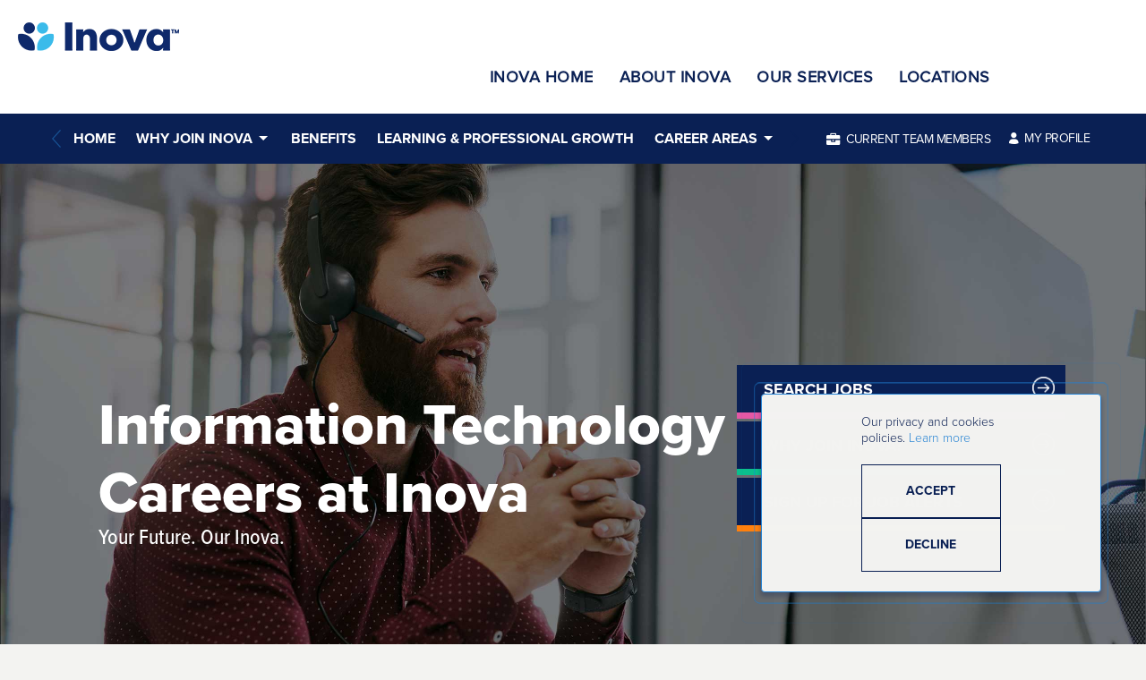

--- FILE ---
content_type: text/html; charset=UTF-8
request_url: https://elar.fa.us2.oraclecloud.com/hcmUI/CandidateExperience/en/sites/CX_1/pages/36084
body_size: 19077
content:
<!DOCTYPE html>
<html lang="en" dir="ltr">
    <head>
        <meta charset="utf-8"></meta>
        <meta name="viewport" content="width=device-width, initial-scale=1, user-scalable=1, minimum-scale=1"></meta>
        
                
                        
                    
           
            <meta property="og:title" content="Information Technology"/>
            <meta property="og:image" content="https://www.inova.org/sites/default/files/careers/images/careers_it_2560x1600_bkg_2.jpg"/>
            <meta property="og:site_name" content="Inova"/>
            <meta property="og:description" content="Information technology career opportunities at Inova, Northern Virginia’s leading nonprofit healthcare provider."/>
            <meta name="twitter:card" content="summary_large_image">
            <title>Information Technology</title>
        
	
                    <base href="/hcmUI/CandidateExperience/en/sites/CX_1"/>
                
        <link rel="icon" sizes="16x16" type="image/png" title="favicon" href="/hcmRestApi/CandidateExperience/siteFavicon/favicon-16x16.png?siteNumber=CX_1&size=16x16"></link>
        <link rel="icon" sizes="144x144" type="image/png" title="favicon" href="/hcmRestApi/CandidateExperience/siteFavicon/favicon-144x144.png?siteNumber=CX_1&size=144x144"></link>
        <link rel="icon" sizes="152x152" type="image/png" title="favicon" href="/hcmRestApi/CandidateExperience/siteFavicon/favicon-152x152.png?siteNumber=CX_1&size=152x152"></link>

        <link rel="apple-touch-icon" sizes="152x152" type="image/png" title="favicon" href="/hcmRestApi/CandidateExperience/siteFavicon/favicon-152x152.png?siteNumber=CX_1&size=152x152"></link>

        
        <link rel="stylesheet" href="https://static.oracle.com/cdn/jet/18.0.0/default/css/redwood/oj-redwood-min.css">
        <link rel="stylesheet" href="https://static.oracle.com/cdn/fa/oj-hcm-ce/2510.20.252592243/css/main-minimal.css">
         
        <link rel="stylesheet" title="cx-custom" data-custom-css href="/hcmUI/CandExpStatic/css/ce-custom.css?themeNumber=default_minimal_theme_CX_1&lang=en&themeVersion=2&brandVersion=12&brandTlVersion=9&siteNumber=CX_1"></link>

        <script data-cx-config>
           var CX_CONFIG = {
                app: {
                    apiBaseUrl: 'https://elar.fa.us2.oraclecloud.com:443',
                    uiBaseUrl: 'https://elar.fa.us2.oraclecloud.com:443/hcmUI',
                                                                                faHostUrl: '',
                    siteName: 'Inova',
                    siteCode: 'CX_1',
                    siteNumber: 'CX_1',
                    siteLang: 'en',
                    languages: [
    {
        "code": "en",
        "fusionCode": "US",
        "direction": "ltr",
        "label": "American English"
    }
],
                    cdnUrl:'https://static.oracle.com/cdn/fa/oj-hcm-ce/2510.20.252592243',
                    cxVersion:'2510.0.79',
                    headerMode: 4,
                    footerMode: 2,
                    template: {
    "templateNumber": "minimal",
    "welcomeText": "Whether you are looking for a new career in healthcare or you are an existing team member looking for growth, search our job listings for careers at Inova.",
    "mainCallForAction": null
},
                    templates: {
    "SEARCH_PAGE": {
        "pageCode": "3047",
        "pageNumber": "21518",
        "pageUrlName": null
    },
    "JOB_DETAILS": {
        "pageCode": "34015",
        "pageNumber": "100041",
        "pageUrlName": null
    },
    "SPLASH_PAGE": {
        "pageCode": "3046",
        "pageNumber": "137001",
        "pageUrlName": null
    }
},
                    talentCommunitySignUp: {
    "title": "Register for the Inova Talent Community",
    "buttonLabel": "Sign Up for Job Alerts",
    "showAtSearchResults": true,
    "showWhenNoSearchResultsFound": true,
    "description": "Receive new job notifications, recruiting news, and stay up-to-date on hiring events near you."
},
                    cookieConsent : {
    "analyticalCategoryMessage": null,
    "cookiePreferencesEnabled": false,
    "strictCategoryMessage": null,
    "customCategoryDescription": null,
    "popUpMessage": "Our privacy and cookies policies. ",
    "preferencesSaveButtonLabel": null,
    "declineButtonLabel": "Decline ",
    "preferencesButtonLabel": null,
    "declineButtonEnabled": true,
    "acceptButtonLabel": "Accept ",
    "customCategoryButtonLabel": null,
    "cookieMessageEnabled": true,
    "functionalCategoryMessage": null,
    "cookieLinkLabel": null,
    "policyMessage": "Unless Inova enters into a specific written agreement with you, you may only link to an Inova Health System site using the plain text name of that site or the plain text name of Inova. You may not use any of Inova Health System's names, logos, designs, slogans, product trademarks or service marks in or with your links. Other restrictions include the following:\n\nDo not present a link to Inova's site in any way that suggests Inova has any relationship or affiliation with your site or endorses, sponsors or recommends the information, products or services on your site.\nDo not use any of Inova's names, logos, designs, slogans, product trademarks or service marks in any advertising, publicity, promotion or in any other commercial manner without the prior express written permission for a particular use from Inova.\nLink only to the home page of this site, or to the entry page for a section that directly relates to the page you're linking from. Do not incorporate any content from this site into your site (e.g., by in-lining or framing).\nDo not use any of Inova's names, logos, designs, slogans, product trademark or service parks, or any other words or codes identifying Inova's Web sites, in any \"metatag\" or other information used by search engines, or other information-location tools to identify and select sites, without Inova's prior express written permission for a particular use.\nBefore creating your link to our site, email webmaster@inova.org to let us know you are doing so. You may not publish any Inova Health System Web site content without our prior express written permission. Email webmaster@inova.org with requests, including who will be using this information and when it will be used.\nInova Health System reserves the right to request that any other site delete or modify its link to our Web site for any reason. This should occur within five business dates from notice to do so. If you have comments, questions or requests, please write to webmaster@inova.org.",
    "customCookieEnabled": false
},
                    settings : [
    {
        "settingValue": "true",
        "settingKey": "ORGANIZATIONS_FACET_ENABLED"
    },
    {
        "settingValue": "true",
        "settingKey": "MAPS_ENABLED"
    },
    {
        "settingValue": "https://www.jometer.com/v2/track?c=zadm&a=2&u1={reqId}&u2={candId}",
        "settingKey": "PIXEL_TRACKING_URL_APPLY_ENTRY"
    },
    {
        "settingValue": "blue",
        "settingKey": "colorTag"
    },
    {
        "settingValue": "N",
        "settingKey": "CHATBOT_ENABLED"
    },
    {
        "settingValue": "true",
        "settingKey": "LOCATIONS_FACET_ENABLED"
    },
    {
        "settingValue": "true",
        "settingKey": "WORK_LOCATIONS_FACET_ENABLED"
    },
    {
        "settingValue": "true",
        "settingKey": "CATEGORIES_FACET_ENABLED"
    },
    {
        "settingValue": "true",
        "settingKey": "TITLES_FACET_ENABLED"
    },
    {
        "settingValue": "true",
        "settingKey": "POSTING_DATES_FACET_ENABLED"
    },
    {
        "settingValue": "name",
        "settingKey": "WORK_LOCATIONS_DISPLAY"
    },
    {
        "settingValue": "false",
        "settingKey": "PARALLAX_ENABLED"
    },
    {
        "settingValue": "https://www.jometer.com/v2/track?c=zadm&a=3&u1={reqId}&u2={candId}",
        "settingKey": "PIXEL_TRACKING_URL_SUBMIT"
    },
    {
        "settingValue": "true",
        "settingKey": "WORKPLACE_TYPE_ONSITE_ENABLED"
    },
    {
        "settingValue": "https://www.jometer.com/v2/track?c=zadm&a=1&u1={reqId}&u2={candId}",
        "settingKey": "PIXEL_TRACKING_URL_APPLY"
    },
    {
        "settingValue": "true",
        "settingKey": "RECOMMENDED_JOBS_ENABLED"
    },
    {
        "settingValue": "true",
        "settingKey": "WORKPLACE_TYPES_FACET_ENABLED"
    },
    {
        "settingValue": "locationsFacet,workLocationsFacet,workplaceTypesFacet,titlesFacet,categoriesFacet,organizationsFacet,postingDatesFacet",
        "settingKey": "FACET_ORDER"
    },
    {
        "settingValue": "true",
        "settingKey": "DISTANCE_CALCULATION_ENABLED"
    },
    {
        "settingValue": "true",
        "settingKey": "WORKPLACE_TYPE_REMOTE_ENABLED"
    },
    {
        "settingValue": "true",
        "settingKey": "WORKPLACE_TYPE_HYBRID_ENABLED"
    }
],
                    links : {
    "footer": [
        
    ],
    "header": [
        {
            "visibleOnMobile": false,
            "sublinks": [
                
            ],
            "text": "Home",
            "url": "https://elar.fa.us2.oraclecloud.com:443/hcmUI/CandidateExperience/en/sites/CX_1",
            "name": "Home"
        },
        {
            "visibleOnMobile": false,
            "sublinks": [
                {
                    "visibleOnMobile": false,
                    "sublinks": [
                        
                    ],
                    "text": "About Inova",
                    "url": "https://www.inova.org/about-inova",
                    "name": "About Inova"
                },
                {
                    "visibleOnMobile": false,
                    "sublinks": [
                        
                    ],
                    "text": "Inclusion and Belonging",
                    "url": "61002",
                    "name": "Inclusion and Belonging"
                },
                {
                    "visibleOnMobile": false,
                    "sublinks": [
                        
                    ],
                    "text": "Meet Our People",
                    "url": "27004",
                    "name": "Meet Our People"
                },
                {
                    "visibleOnMobile": false,
                    "sublinks": [
                        
                    ],
                    "text": "Sustainability",
                    "url": "https://www.inova.org/our-services/inova-sustainability",
                    "name": "Sustainability"
                },
                {
                    "visibleOnMobile": false,
                    "sublinks": [
                        
                    ],
                    "text": "Hiring Process",
                    "url": "27005",
                    "name": "Hiring Process"
                },
                {
                    "visibleOnMobile": false,
                    "sublinks": [
                        
                    ],
                    "text": "Get to Know Our Neighborhoods",
                    "url": "27006",
                    "name": "Get to Know Our Neighborhoods"
                },
                {
                    "visibleOnMobile": false,
                    "sublinks": [
                        
                    ],
                    "text": "Staffing Solutions",
                    "url": "27007",
                    "name": "Staffing Solutions"
                },
                {
                    "visibleOnMobile": false,
                    "sublinks": [
                        
                    ],
                    "text": "Military Community",
                    "url": "https://elar.fa.us2.oraclecloud.com:443/hcmUI/CandidateExperience/en/sites/CX_11013",
                    "name": "Military Community"
                }
            ],
            "text": "Why Join Inova",
            "url": "27002",
            "name": "Why Join Inova"
        },
        {
            "visibleOnMobile": false,
            "sublinks": [
                
            ],
            "text": "Benefits",
            "url": "27009",
            "name": "Benefits"
        },
        {
            "visibleOnMobile": false,
            "sublinks": [
                
            ],
            "text": "  Learning & Professional Growth",
            "url": "https://www.inova.org/education",
            "name": "  Learning & Professional Growth"
        },
        {
            "visibleOnMobile": false,
            "sublinks": [
                {
                    "visibleOnMobile": false,
                    "sublinks": [
                        
                    ],
                    "text": "Administration",
                    "url": "36080",
                    "name": "Administration"
                },
                {
                    "visibleOnMobile": false,
                    "sublinks": [
                        
                    ],
                    "text": "Allied Health",
                    "url": "35118",
                    "name": "Allied Health"
                },
                {
                    "visibleOnMobile": false,
                    "sublinks": [
                        
                    ],
                    "text": "Communication & Marketing",
                    "url": "35123",
                    "name": "Communication & Marketing"
                },
                {
                    "visibleOnMobile": false,
                    "sublinks": [
                        
                    ],
                    "text": "Education & Community Health Professionals",
                    "url": "35121",
                    "name": "Education & Community Health Professionals"
                },
                {
                    "visibleOnMobile": false,
                    "sublinks": [
                        
                    ],
                    "text": "Engineering",
                    "url": "35128",
                    "name": "Engineering"
                },
                {
                    "visibleOnMobile": false,
                    "sublinks": [
                        
                    ],
                    "text": "Executive & Leadership",
                    "url": "35126",
                    "name": "Executive & Leadership"
                },
                {
                    "visibleOnMobile": false,
                    "sublinks": [
                        
                    ],
                    "text": "Finance",
                    "url": "35131",
                    "name": "Finance"
                },
                {
                    "visibleOnMobile": false,
                    "sublinks": [
                        
                    ],
                    "text": "Foundation & Philanthropy ",
                    "url": "35133",
                    "name": "Foundation & Philanthropy "
                },
                {
                    "visibleOnMobile": false,
                    "sublinks": [
                        
                    ],
                    "text": "Human Resources",
                    "url": "36083",
                    "name": "Human Resources"
                },
                {
                    "visibleOnMobile": false,
                    "sublinks": [
                        
                    ],
                    "text": "Information Technology",
                    "url": "36084",
                    "name": "Information Technology"
                },
                {
                    "visibleOnMobile": false,
                    "sublinks": [
                        
                    ],
                    "text": "Legal & Compliance ",
                    "url": "35137",
                    "name": "Legal & Compliance "
                },
                {
                    "visibleOnMobile": false,
                    "sublinks": [
                        
                    ],
                    "text": "Nursing",
                    "url": "28006",
                    "name": "Nursing"
                },
                {
                    "visibleOnMobile": false,
                    "sublinks": [
                        
                    ],
                    "text": "Nursing & Clinical Support",
                    "url": "35120",
                    "name": "Nursing & Clinical Support"
                },
                {
                    "visibleOnMobile": false,
                    "sublinks": [
                        
                    ],
                    "text": "Physician & Advanced Practice",
                    "url": "36079",
                    "name": "Physician & Advanced Practice"
                }
            ],
            "text": "Career Areas",
            "url": "27013",
            "name": "Career Areas"
        },
        {
            "visibleOnMobile": false,
            "sublinks": [
                {
                    "visibleOnMobile": false,
                    "sublinks": [
                        
                    ],
                    "text": "Alumni Network",
                    "url": "https://www.inova.org/careers/why-join-inova/inova-alumni-network",
                    "name": null
                },
                {
                    "visibleOnMobile": false,
                    "sublinks": [
                        
                    ],
                    "text": "Volunteers",
                    "url": "https://www.inova.org/our-services/volunteer-opportunities-inova",
                    "name": "Volunteers"
                }
            ],
            "text": "Volunteers & Alumni",
            "url": "https://elar.fa.us2.oraclecloud.com/hcmUI/CandidateExperience/en/sites/CX_1",
            "name": "Volunteers & Alumni"
        },
        {
            "visibleOnMobile": false,
            "sublinks": [
                
            ],
            "text": "Events",
            "url": "https://www.inova.org/careers/events",
            "name": "Events"
        }
    ],
    "jobCategory": [
        
    ],
    "ice": {
        "sharedJobDetails": "https://elar.fa.us2.oraclecloud.com:443/fscmUI/faces/deeplink?objType=IRC_RECRUITING&action=ICE_JOB_DETAILS_RESP&objKey=pRequisitionNo=%3AjobId%3A;pShareId=:shareId:;pCalledFrom=FUSESHELL",
        "search": "https://elar.fa.us2.oraclecloud.com:443/fscmUI/faces/deeplink?objType=IRC_RECRUITING&action=ICE_JOB_SEARCH_RESP",
        "jobAlerts": "https://elar.fa.us2.oraclecloud.com:443/fscmUI/faces/deeplink?objType=IRC_RECRUITING&action=ICE_JOB_ALERTS_RESP&objKey=;pCalledFrom=FUSESHELL",
        "referredJobDetails": "https://elar.fa.us2.oraclecloud.com:443/fscmUI/faces/deeplink?objType=IRC_RECRUITING&action=ICE_JOB_DETAILS_RESP&objKey=pRequisitionNo=%3AjobId%3A;pReferralId=:referralId:;pCalledFrom=FUSESHELL",
        "jobDetails": "https://elar.fa.us2.oraclecloud.com:443/fscmUI/faces/deeplink?objType=IRC_RECRUITING&action=ICE_JOB_DETAILS_RESP&objKey=pRequisitionNo=%3AjobId%3A;pCalledFrom=FUSESHELL"
    }
},
                    optinDescriptionStr: "<body> \n <span>Do Not Disclose Confidential Inova Business Information to Unauthorized Persons In the course of your duties, you may learn trade secrets, proprietary information, commercially sensitive information and other financial information about Inova. Do not disclose any confidential information to people who are not supposed to have it, including anyone outside Inova or people within Inova who are not authorized to have access to the information. Do not use confidential business information in any way that is not directly related to authorize Inova business activities \u2014 either during or after your relationship by Inova. Do not give any confidential Inova business information to Inova\u2019s competitors, suppliers and contractors, or to other Inova employees, contractors, or members of the medical staff who do not need the information to perform their duties. You must receive approval from management before you share information with a competitor, supplier or contractor.&nbsp;</span> \n</body>",
                    optinDescriptionVersionId: 300000006529147,
                    images : {"mobileFrontImageUrl":null,"frontImageUrl":null,"corporateIconUrl":null,"mobileLogoImageUrl":"https://www.inova.org/sites/default/files/careers/images/recruiting/inova_logo/Inova_logo_color_150x40px.png","logoImageUrl":"https://www.inova.org/sites/default/files/careers/images/recruiting/Inova_logo_rev.png"},
                    shortUrl : {} ,
                    overridenLang: '' ,
                    vanityBaseUrl : '',
                    siteEventsEnabledFlag: true,
                    siteURLName: null ,
                    "seoConfiguration" :{ "name" : "Inova", "sameAs" : "https://elar.fa.us2.oraclecloud.com:443/hcmUI/CandidateExperience/",
                    "logo": "https:\/\/www.inova.org\/sites\/default\/files\/careers\/images\/recruiting\/Inova_logo_rev.png" ,
                    "seoKeywords": null ,
                    "seoDescription": null },
                    "customHeaders" : [
    {
        "settings": [
            {
                "settingValue": "horizontal",
                "settingKey": "headerType"
            },
            {
                "settingValue": "false",
                "settingKey": "isEmployeeButtonHidden"
            },
            {
                "settingValue": "true",
                "settingKey": "isLogoHidden"
            },
            {
                "settingValue": "false",
                "settingKey": "isProfileButtonHidden"
            }
        ],
        "employeeText": "Q3VycmVudCBUZWFtIE1lbWJlcnM=",
        "logoURL": null,
        "type": "ORA_GLOBAL",
        "headerId": 100006993444947,
        "profileText": "TXkgUHJvZmlsZQ==",
        "name": null
    }
],
                    "customWidgets" : [
    
],
                    "customIcons" : [
    
]
                }
            };
                            const HASHBANG_REGEX = /\/?#\/(job|requisitions|jobs)\//;
                if (window.location.href.match(HASHBANG_REGEX)) {	
                        window.location.replace(window.location.href.replace(HASHBANG_REGEX, '/$1/'));
                }
                    </script>
        <script src="https://static.oracle.com/cdn/fa/oj-hcm-ce/2510.20.252592243/js/main-minimal.js" defer></script>
                <script id="custom-js" src="/hcmUI/CandExpStatic/js/ce-custom.js?themeNumber=default_minimal_theme_CX_1&themeVersion=2" defer data-custom-js></script>
                <style id="custom-css">
            /* Page structure */
#no-click {
  pointer-events: none;
}

@media screen and (max-width: 700px) {
  #no-mobile {
    display: none;
  }
}

@media screen and (min-width: 1001px) {
  .cc-row {
    padding: 0 90px;
  }
}

@media screen and (min-width: 701px) and (max-width: 1000px) {
  .cc-row {
    padding: 10px 20px;
    display: flex;
    max-width: 1000px !important;
  }
}

@media screen and (max-width: 700px) {
  .cc-row {
    padding: 0;
  }
}

/* Links */
.left-border-links {
  margin: 0;
  border-left: 5px solid #F7B42F;
  padding-left: 10px;
  margin-left: 0;
  font-family: 'Proxima Nova 700';
  font-size: 18px;
  padding-top: 0;
  letter-spacing: 0.5px;
  line-height: 1.2;
  text-transform: uppercase;
  color: black !important;
}

.left-border-links a {
  color: black !important;
}

.left-border-links:hover {
  border-left: 5px solid #FFC600;
}

.left-border-links a:hover {
  text-decoration: none;
}

/* Fonts */
p {
  text-align: left;
}

h2 {
  color: #363636;
  font-size: 35px;
}

.featured-jobs h2 {
  text-align: left;
  padding-bottom: 0 !important;
  margin-bottom: 0;
}

a:hover {
  text-decoration: none;
}
/* Page content */
@media screen and (min-width: 701px) {
  .cc-page__content {
    padding: 20px;
  }
}

@media screen and (max-width: 700px) {
  .cc-page__content {
    padding: 0 !important;
  }
}

@media screen and (max-width: 700px) {
  .cc-space {
    display: none;
  }
}

/* Background color */
.home-page__background-inner.default-bg {
  background: white !important;
}

/* Custom header menu */
.custom-header-menu li {
  font-family: 'Proxima Nova 400';
  float: right;
  line-height: 32px;
  word-wrap: break-word;
  padding-right: 24px;
  padding-bottom: 5px;
  padding-top: 5px;
  padding-left: 5px;
  display: inline-block;
  font-size: 18px;
  font-weight: 600;
  letter-spacing: 0.5px;
  text-transform: uppercase;
  color: #0A2054;
}

.custom-header-menu li a {
  color: #0A2054;
}

@media screen and (min-width: 1001px) {
  .custom-header {
    width: 100%;
    display: inline;
  }
}

@media screen and (min-width: 769px) and (max-width: 1000px) {
  .custom-header img {
    max-width: 200px;
    display: block;
    margin-right: auto;
    margin-left: auto;
  }
}

@media screen and (max-width: 768px) {
  .custom-header img {
    max-width: 100px;
    display: block;
  }
}

@media screen and (min-width: 1291px) {
  ul.custom-header-menu {
    max-width: 48% !important;
    float: right;
    padding-right: 0;
    display: block;
  }
}

@media screen and (min-width: 821px) and (max-width: 1290px) {
  ul.custom-header-menu {
    display: block;
    margin-right: auto;
    margin-left: auto;
    max-width: 79% !important;
    padding-bottom: 20px;
    float: none;
    text-align: center;
  }
}

@media screen and (max-width: 820px) {
  ul.custom-header-menu {
    display: none;
  }
}

.app-menu-toggle {
  color: white;
}

.custom-header-menu a:hover {
  text-decoration: none !important;
  color: black !important;
}

.app__custom-header {
  background: white !important;
}

@media screen and (min-width: 701px) {
  .app__custom-header {
    padding: 20px !important;
  }
}

@media screen and (max-width: 700px) {
  .app__custom-header {
    padding: 15px 15px 5px 10px !important;
    text-align: center;
  }
}

@media screen and (min-width: 701px) {
  .app__top {
    top: -48px !important;
  }
}
@media screen and (max-width: 700px) {
  .app__top {
      top: -20px !important;
  }
}
.app__top {
  background: #0A2054;
}

.app__top a {
    color: white !IMPORTANT;
    text-transform: math-auto !important;
    font-size: 16px !important;
    line-height: 32px;
    word-break: break-word;
}

.app-header-horizontal {
    position: relative;
    display: flex;
    align-items: center;
    padding: 10px 0;
    justify-content: space-between;
}
.app-header-horizontal__right-wrapper .internal-user-login-button__icon, .app-header-horizontal__right-wrapper .user-menu__icon {
    font-size: 1rem;
    color: white !important;
}
.app-header-horizontal__logo {
   DISPLAY: NONE !IMPORTANT;
}
.app__top a:hover {
  color: white !important;
  text-decoration: none;
}
.app-header-horizontal-navbar__item .button__arrow--down {
    color: WHITE !IMPORTANT;
}
.app-header-horizontal-navbar__item:hover .button__arrow--down {
  color: WHITE !IMPORTANT;
    z-index: 2;
}

.app-header-horizontal-navbar__item:hover .button__arrow--down::before {
    color: white !important;
}
/*grey body button*/
.grey-body-button:before {
  text-align: left;
  bottom: 0;
  border-bottom: 7px solid #0ABF8D !important;
}

.grey-body-button:after {
  background-image: url("https://www.inova.org/sites/default/files/careers/images/recruiting/arrow_button_2.png");
  background-repeat: no-repeat;
  transition: background .5s;
  position: absolute;
  top: 1px;
  right: 1px;
  bottom: 1px !important;
  content: "";
  background-position: 50%;
  width: 50px ;
  height: 50px;
  background-size: 25px 25px;
  margin: 0px;
  color: black;
}

.grey-body-button {
  background-color: #0A2054 !important;
  height: 60px;
  transition: background-color .5s, color .5s;
  align-items: left !important;
  padding: 10px !important;
  min-width: 200px !important;
  color: white;
}

.grey-body-button a {
  font-family: 'Proxima Nova 700';
  transition: background-color .5s, color .5s;
  text-transform: math-auto;
  text-align: left !important;
  height: 50px;
  padding: 19px 70px 19px 40px !important;
  background-color: #BACCD8 !important;
  color: #0A2054;
  font-weight: 700;
  line-height: 24px;
}

/* Arrow Buttons */
.button__arrow {
  width: 10px;
  height: 5px;
  color: white;
}

.button__arrow--down::before {
  border: 12pt solid currentColor transparent transparent transparent !important;
}

.button__arrow--down:hover {
  color: white !important;
  text-decoration: none;
}

/* Menu Sublinks */
.app-header-horizontal-navbar__sublinks-block {
  color: white;
  background: #0A2054 !important;
  font-size: 12px !important;
  min-width: 345px;
  position: relative;
  top: -2px;
  padding: 15px 35px !important;
  margin: 0;
}

.app-header-horizontal-navbar__sublinks-block a {
  color: white;
  font-size: 16px !important;
  font-family: 'Proxima Nova 700';
  min-width: 100%;
  display: block;
  line-height: 20px;
  margin-bottom: 12px;
}

/* User menu */
.app-header-hamburger .user-menu__header .user-menu__icon::before {
    color: white !important;
    font-style: normal;
}
.app-header-hamburger .user-menu__header:hover .user-menu__text {
    color: white !important;
    text-decoration: none;
}
.internal-user-login-button .internal-user-login-button__display-text {
  color: white;
  text-transform: math-auto !important;
  font-family: 'Proxima Nova 400';
  font-size: 14px;
}
.internal-user-login-button .internal-user-login-button__display-text:hover {
    color: white !important;
}
.user-menu__text:hover {
    color: white !important;
}

.app-toggle-menu__container:hover .app-toggle-menu__strap {
    color: white !important;
}
.app-header-horizontal .internal-user-login-button:hover .internal-user-login-button__display-text {
    color: white !important;
}
.internal-user-login-button:hover {
    color: white !important;
    text-decoration: none;
}
.app-header-horizontal .internal-user-login-button:hover .internal-user-login-button__icon::before {
    color:  white !important;
}

.app-header-horizontal .user-menu__header:hover .user-menu__icon::before {
  color:  white !important;
}

.app-header-horizontal .user-menu__header:hover .user-menu__text, .app-header-horizontal .user-menu__header:hover .user-menu__header-text {
  color:  white !important;
}

.user-menu__text {
  color: white;
  text-transform: math-auto !important;
  font-family: 'Proxima Nova 400';
  font-size: 14px;
}

.user-menu__icon {
  display: inherit;
}

/* Overall buttons */
.button {
  text-transform: auto-math;
  font-family: 'Proxima Nova 700';
  font-size: 18px;
  line-height: 24px;
  display: inline-flex;
  align-items: left;
  justify-content: left;
}

/* Contact us button */
.contact-us-button .button::before {
  border: 0;
}

.contact-us-button .button::after {
  background-image: url(https://www.inova.org/sites/default/files/careers/images/recruiting/arrow_button_2.png);
  background-repeat: no-repeat;
  transition: background .5s;
  position: absolute;
  top: -2px;
  right: 0;
  bottom: 0;
  content: "";
  background-position: 50%;
  width: 50px ;
  height: 50px;
  background-size: 25px 25px;
}

.contact-us-button {
  transition: background-color .5s, color .5s;
  padding: 0 !important;
  height: 60px;
  border: none;
  color: #fff;
  min-width: 200px !important;
}

.contact-us-button a {
  font-family: 'Proxima Nova 700';
  transition: background-color .5s, color .5s;
  text-transform: math-auto;
  height: 50px;
  padding: 19px 70px 19px 30px !important;
  border: none;
  background-color: #0A2054;
  color: #fff;
  font-weight: 700;
  line-height: 24px;
  border-bottom: 7px solid #E868AF;
}

/* Homepage */
.home-page {
  text-align: center;
  padding: 0 !important;
}

/* Hero header */
@media screen and (max-width: 700px) {
  .hero-header {
    padding-top: 50px;
  }
}

@media screen and (min-width: 1001px) {
  .hero-header p {
    font-size: 20px;
    text-align: left !important;
    line-height: 1;
    color: white;
    min-width: 800px !important;
  }
}

@media screen and (max-width: 1000px) {
  .hero-header p {
    font-size: 20px;
    text-align: left !important;
    line-height: 1;
    color: white;
  }
}

/* Hero links */
@media screen and (min-width: 701px) {
  .hero-links ul li {
    margin-bottom: 40px !important;
    font-family: 'Proxima Nova 600' !important;
    font-size: 30px !important;
    display: inline-block;
    float: left;
    transition: border 225ms;
    padding-left: 15px !important;
    border-left: 4px solid #F7B42F;
    color: #fff;
    text-align: left;
    max-width: 100%;
    margin-left: 10px;
  }
}

@media screen and (max-width: 700px) {
  .hero-links ul li {
    display: none;
  }
}

.hero-links ul li:hover {
  border-color: #ffc600;
  text-decoration: none !important;
}

.hero-links ul li a {
  text-decoration: none !important;
  font-family: 'Proxima Nova 600' !important;
  font-size: 30px !important;
}

.hero-links ul li a:hover {
  text-decoration: none !important;
}

/* Hero job search button */
.hero-search-button .button::before {
  border: 0;
  text-align: left;
}

.hero-search-button .button::after {
  background-image: url(https://www.inova.org/sites/default/files/careers/images/recruiting/arrow_button_2.png);
  background-repeat: no-repeat;
  transition: background .5s;
  position: absolute;
  top: 0;
  right: 0;
  bottom: 3px;
  width: 50px;
  height: 50px;
  background-size: 25px 25px;
  content: "";
  background-color:  #0A2054;
  background-position: 50%;
}

@media screen and (min-width: 1001px) {
  .hero-search-button {
    transition: background-color .5s, color .5s;
    align-items: right !important;
    padding: 0 !important;
    height: 60px;
    padding: 19px 70px 19px 30px;
    border: none;
    color: #fff;
  }
}

@media screen and (max-width: 1000px) {
  .hero-search-button {
    max-width: 100% !important;
  }
}

.hero-search-button a {
  font-family: 'Proxima Nova 700';
  transition: background-color .5s, color .5s;
  text-transform: math-auto;
  text-align: left !important;
  width: 100% !important;
  border: none;
  background-color:  #0A2054;
  color: #fff;
  border-bottom: 7px solid #E458A5;
  font-weight: 700;
  padding: 19px 70px 19px 30px !important;
}

@media screen and (min-width: 701px) and (max-width: 1000px) {
  .hero-search-button a {
    height: 100%;
    padding-left: 12px !important;
    margin-left: 5px;
    line-height: 20px;
    font-size: 15px !important;
    margin-bottom: 3px;
  }
}

@media screen and (min-width: 1001px) {
  .hero-search-button a {
    height: 60px;
    padding: 19px 70px 19px 30px !important;
    line-height: 24px;
    min-width: 350px;
  }
}

@media screen and (max-width: 700px) {
  .hero-search-button {
    max-width: 100% !important;
    align-items: right !important;
    margin-bottom: 3px !important;
  }
}
/* Hero why join button */
.hero-why-join-button .button::before {
  border: 0;
  text-align: left;
}

.hero-why-join-button .button::after {
  background-image: url(https://www.inova.org/sites/default/files/careers/images/recruiting/arrow_button_2.png);
  background-repeat: no-repeat;
  transition: background .5s;
  position: absolute;
  top: 0;
  right: 0;
  bottom: 0;
  width: 50px;
  height: 50px;
  background-size: 25px 25px;
  content: "";
  background-color:  #0A2054;
  background-position: 50%;
}

@media screen and (max-width: 700px) {
  .hero-why-join-button a {
    padding: 19px 70px 19px 30px !important;
    line-height: 24px;
    margin-bottom: 3px;
  }
}

@media screen and (min-width: 701px) and (max-width: 1000px) {
  .hero-why-join-button a {
    height: 100%;
    padding-left: 12px !important;
    margin-left: 5px;
    line-height: 20px;
    font-size: 15px !important;
  }
}

@media screen and (min-width: 1001px) {
  .hero-why-join-button a {
    height: 60px;
    padding: 19px 70px 19px 30px !important;
    line-height: 24px;
    min-width: 350px;
  }
}

.hero-why-join-button a {
  font-family: 'Proxima Nova 700';
  transition: background-color .5s, color .5s;
  text-transform: math-auto;
  text-align: left !important;
  width: 100% !important;
  height: 60px;
  border: none;
  background-color:  #0A2054;
  color: #fff;
  border-bottom: 7px solid #0ABF8D;
  font-weight: 700;
  line-height: 24px;
}

@media screen and (max-width: 700px) {
  .hero-why-join-button {
    max-width: 100% !important;
    align-items: right !important;
  }
}

/* Hero job alerts button */
.hero-job-alerts-button .button::before {
  border: 0;
  text-align: left;
}

.hero-job-alerts-button .button a:hover {
  background-color: #da4800;
}

.hero-job-alerts-button .button a:after:hover {
  background-color: #e85a13;
  transition: background .5s;
  position: absolute;
  top: 1px;
  right: 0;
  bottom: 2px;
  width: 48px;
}

.hero-job-alerts-button .button::after {
  display: content;
  color: white;
  font-family: 'Font Awesome';
  content: "/f35a";
  background-image: url(https://www.inova.org/sites/default/files/careers/images/recruiting/arrow_button_2.png);
  background-repeat: no-repeat;
  transition: background .5s;
  position: absolute;
  top: 0;
  right: 0;
  bottom: 0;
  content: "";
  background-color:  #0A2054;
  background-position: 50%;
  width: 50px;
  height: 50px;
  background-size: 25px 25px;
}

@media screen and (max-width: 700px) {
  .hero-job-alerts-button a {
    padding: 19px 70px 19px 30px !important;
    line-height: 24px;
    margin-bottom: 3px;
  }
}

@media screen and (min-width: 701px) and (max-width: 1000px) {
  .hero-job-alerts-button a {
    height: 100%;
    padding-left: 12px !important;
    margin-left: 5px !important;
    line-height: 20px;
    font-size: 15px !important;
  }
}

@media screen and (min-width: 1001px) {
  .hero-job-alerts-button a {
    height: 60px;
    padding: 19px 70px 19px 30px !important;
    line-height: 24px;
    min-width: 350px;
  }
}

.hero-job-alerts-button a {
  font-family: 'Proxima Nova 700';
  transition: background-color .5s, color .5s;
  text-transform: math-auto;
  text-align: left !important;
  width: 100% !important;
  height: 60px;
  border: none;
  background-color:  #0A2054;
  color: #fff;
  border-bottom: 7px solid #FF800D;
  font-weight: 700;
  line-height: 24px;
}

@media screen and (max-width: 700px) {
  .hero-job-alerts-button {
    margin-bottom: 30px !important;
    max-width: 100% !important;
    align-items: right !important;
  }
}

/* Custom footer */
footer.global {
  padding: 30px 0 70px;
  background: url(https://www.inova.org/sites/default/files/careers/images/recruiting/Inova_footer.png);
  color: #fff;
  font-size: 18px;
  font-family: 'proxima-nova', sans-serif;
  font-weight: 400;
  line-height: 34px;
  word-wrap: break-word;
}

* {
  box-sizing: border-box;
  -webkit-font-smoothing: antialiased;
  -moz-osx-font-smoothing: grayscale;
}

.container {
  width: 1500px;
  max-width: 100%;
  padding-right: 15px;
  padding-left: 15px;
  margin: 0 auto;
}

footer.global .row-1 {
  position: relative;
  padding-bottom: 15px;
  margin: 0 0 35px 0;
  display: inline;
}

@media screen and (max-width: 700px) {
  footer.global .row-3 {
    display: none;
  }
}

@media screen and (min-width: 701px) {
  footer.global .row-3 {
    position: relative;
    width: 100%;
    display: flex;
    justify-content: space-between;
    align-items: center;
    padding: 0 15px 25px !important;
    margin: 37px 0 25px !important;
  }
}

footer.global .row-3 .column {
  flex: 1;
}

footer.global .row-3 p {
  display: flex;
  align-items: center;
  justify-content: center;
}

footer.global .row-3 p a {
  display: flex;
  align-items: center;
  justify-content: space-around;
  width: 60%;
  cursor: pointer;
  color: white;
}

@media screen and (max-width: 700px) {
  footer .column {
    min-width: 100%;
    margin: 0 !important;
    text-align: left !important;
    line-height: 20px;
  }
}

footer.global [class*=row] {
  margin-right: -15px;
  margin-left: -15px;
}

@media screen and (max-width: 701px) {
  footer.global .row-1 .column+.column {
    margin-bottom: 50px !important;
    padding-left: 0px !important;
  }
}

@media screen and (max-width: 701px) {
  footer.global .row-1 .column {
    margin-bottom: 30px !important;
    padding-left: 0px !important;
  }
}

footer.global .row-1 .column {
  position: relative;
  padding-right: 15px;
  padding-left: 15px;
  float: left;
  display: inline-block;
}

@media screen and (max-width: 700px) and (max-width: 1000px) {
  footer.global .row-1 .column+.column {
    width: 100%;
    display: flex;
  }
}

@media screen and (min-width: 701px) and (max-width: 1000px) {
  footer.global .row-1 .column+.column {
    width: 50%;
  }
}

@media screen and (min-width: 1001px) {
  footer.global .row-1 .column+.column {
    width: 75%;
  }
}

footer.global .row-1 .column+.column {
  padding-right: 15px;
  padding-left: 15px;
  float: right;
  text-align: right;
}

@media screen and (min-width: 768px) {
  footer.global .row-1 .column {
    width: 25%;
  }
}

footer.global .row-1 .column+.column .wysiwyg-wrap a[href*=tel] {
  border-bottom: 2px solid #6bace4;
  display: inline-block;
  color: white;
}

footer.global .row-1 .column+.column .wysiwyg-wrap span strong {
  color: #6bace4;
}

.site-wrap strong {
  font-weight: 700;
  line-height: 32px;
}

img#footer- {
  max-width: 150px !important;
}

@media screen and (max-width: 700px) {
  footer.global .row-2 {
    display: none;
  }
}

footer.global .row-2 {
  border-top: 1px solid #2684d5;
  padding-top: 20px;
  margin-top: 50px;
}

footer.global .row-2 ul li a {
  font-size: 16px;
  position: relative;
  color: white;
}

footer.global .row-2 ul li a:hover {
  border-bottom: 2px solid #6bace4;
}

article#paragraph-296 {
  float: right;
}

footer.global .row-2 :after {
  content: "";
  display: table;
  clear: both;
}

footer.global .row-2 h2 {
  margin-bottom: 15px;
  font-size: 18px;
  letter-spacing: 1px;
  line-height: 24px;
  text-transform: uppercase;
  font-family: 'Proxima Nova 700';
  color: white !important;
}

footer.global .row-2 .column {
  padding-right: 15px;
  padding-left: 15px;
  float: left;
  width: 25%;
}
footer.global .row-4:after {
  content: "";
  display: table;
  clear: both;
}

@media screen and (max-width: 700px) {
  footer.global .row-4 {
    display: block;
    margin-right: -15px;
    margin-left: -15px;
    padding: 50px 0;
  }
}

footer.global .row-4 {
  margin-right: -15px;
  margin-left: -15px;
  width: 100%;
  display: inline-block;
  border-top: 1px solid #2684D5;
  padding-top: 20px;
  font-family: 'Proxima Nova 400';
}

footer.global .row-4 ul li {
  display: inline-block;
  color: #fff;
  font-size: 16px;
  float: left;
  margin-right: 28px;
}

footer.global .row-4 ul li a {
  font-family: 'Proxima Nova 400';
  color: white !important;
}

footer.global .row-4 ul li a:hover {
  border-bottom: 2px solid #6bace4;
}

footer.global .row-4 .column {
  padding-right: 15px;
  padding-left: 15px;
  float: left;
  width: 50%;
  padding-bottom: 50px;
}

.row-4 #paragraph-361 {
  float: right;
}

/* Footer icons */

.icons-wrap a.icon {
  height: 28px;
  margin-right: 20px;
  display: inline-block;
  text-indent: -9999em;
}

.site-wrap footer.global .row-4 .icons-wrap a.icon:last-of-type {
  margin-right: 0;
}

.icons-wrap a.icon.facebook {
  background-image: url(data:image/svg+xml;charset%3DUS-ASCII,%3Csvg%20xmlns%3D%22http%3A%2F%2Fwww.w3.org%2F2000%2Fsvg%22%20viewBox%3D%220%200%2023.6%2050.5%22%3E%3Cpath%20d%3D%22M15.6%2015.1V11c0-1.9%201.3-2.4%202.2-2.4h5.7V0h-7.8C7%200%205%206.4%205%2010.6v4.6H0v10.1h5.1v25.3h10.1V25.3h7.5l.3-4%20.6-6.1h-8z%22%20fill-rule%3D%22evenodd%22%20clip-rule%3D%22evenodd%22%20fill%3D%22%23ffffff%22%3E%3C%2Fpath%3E%3Cpath%20d%3D%22M0%200h23.6v50.5H0z%22%20fill%3D%22none%22%3E%3C%2Fpath%3E%3C%2Fsvg%3E);
  background-repeat: no-repeat;
  width: 14px;
}

.icons-wrap a.icon.instagram {
  background-image: url(data:image/svg+xml;charset%3DUS-ASCII,%3Csvg%20xmlns%3D%22http%3A%2F%2Fwww.w3.org%2F2000%2Fsvg%22%20xmlns%3Axlink%3D%22http%3A%2F%2Fwww.w3.org%2F1999%2Fxlink%22%20viewBox%3D%220%200%20135.2%20135.2%22%3E%3Cdefs%20fill%3D%22%23ffffff%22%3E%3Cpath%20id%3D%22a%22%20d%3D%22M0%200h135.2v135.2H0z%22%20fill%3D%22%23ffffff%22%3E%3C%2Fpath%3E%3C%2Fdefs%3E%3CclipPath%20id%3D%22b%22%20fill%3D%22%23ffffff%22%3E%3Cuse%20xlink%3Ahref%3D%22%23a%22%20overflow%3D%22visible%22%20fill%3D%22%23ffffff%22%3E%3C%2Fuse%3E%3C%2FclipPath%3E%3Cpath%20d%3D%22M97.9%200H37.3C16.7%200%200%2016.7%200%2037.3v60.6c0%2020.6%2016.7%2037.3%2037.3%2037.3h60.6c20.6%200%2037.3-16.7%2037.3-37.3V37.3C135.2%2016.7%20118.5%200%2097.9%200m25.3%2097.9c0%2014-11.4%2025.3-25.3%2025.3H37.3c-14%200-25.3-11.4-25.3-25.3V37.3C12%2023.4%2023.4%2012%2037.3%2012h60.6c14%200%2025.3%2011.4%2025.3%2025.3v60.6z%22%20clip-path%3D%22url%28%23b%29%22%20fill%3D%22%23ffffff%22%3E%3C%2Fpath%3E%3Cpath%20d%3D%22M0%200h23.6v50.5H0z%22%20fill%3D%22none%22%3E%3C%2Fpath%3E%3C%2Fsvg%3E);
  background-repeat: no-repeat;
  width: 29px;
}

.icons-wrap a.icon.youtube {
  background-image: url(data:image/svg+xml;charset%3DUS-ASCII,%3Csvg%20xmlns%3D%22http%3A%2F%2Fwww.w3.org%2F2000%2Fsvg%22%20xmlns%3Axlink%3D%22http%3A%2F%2Fwww.w3.org%2F1999%2Fxlink%22%20viewBox%3D%220%200%2061.2%2072.5%22%3E%3Cdefs%20fill%3D%22%23ffffff%22%3E%3Cpath%20id%3D%22a%22%20d%3D%22M0%200h61.2v72.5H0z%22%20fill%3D%22%23ffffff%22%3E%3C%2Fpath%3E%3C%2Fdefs%3E%3CclipPath%20id%3D%22b%22%20fill%3D%22%23ffffff%22%3E%3Cuse%20xlink%3Ahref%3D%22%23a%22%20overflow%3D%22visible%22%20fill%3D%22%23ffffff%22%3E%3C%2Fuse%3E%3C%2FclipPath%3E%3Cpath%20d%3D%22M60.2%2036.7c-.8-3.3-3.4-5.7-6.6-6-7.6-.8-15.3-.9-22.9-.8-7.7%200-15.3%200-22.9.8-3.2.4-5.9%202.8-6.6%206C0%2041.4%200%2046.4%200%2051.2%200%2056%200%2061%201.1%2065.7c.8%203.3%203.4%205.7%206.6%206%207.6.8%2015.3.9%2022.9.8%207.7%200%2015.3%200%2022.9-.8%203.2-.4%205.9-2.8%206.6-6%201.1-4.6%201.1-9.7%201.1-14.5%200-4.8%200-9.8-1-14.5m-42.7%203.6H13v23.6H8.9V40.3H4.6v-3.9h12.9v3.9zm11.1%2023.6h-3.7v-2.2c-1.5%201.7-2.9%202.5-4.2%202.5-1.2%200-2-.5-2.4-1.5-.2-.7-.3-1.7-.3-3.1V43.4h3.7v16.4c.1.6.4.9.9.9.7%200%201.5-.6%202.3-1.7V43.4h3.7v20.5zm14.1-6.2c0%201.9-.1%203.2-.4%204.1-.5%201.5-1.5%202.3-3%202.3-1.3%200-2.6-.7-3.8-2.3v2h-3.7V36.5h3.7v9c1.2-1.5%202.5-2.2%203.8-2.2%201.5%200%202.5.8%203%202.3.2.8.4%202.2.4%204.1v8zm14-3.4h-7.4V58c0%201.9%.6%202.8%201.9%202.8.9%200%201.4-.5%201.7-1.5%200-.2.1-1%20.1-2.5h3.8v.5c0%201.2%200%202-.1%202.4-.1.8-.4%201.6-.9%202.2-1%201.5-2.5%202.2-4.5%202.2-1.9%200-3.4-.7-4.5-2.1-.8-1-1.2-2.6-1.2-4.8V50c0-2.2%.4-3.8%201.1-4.8%201.1-1.4%202.5-2.1%204.4-2.1%201.9%200%203.3.7%204.4%202.1.8%201%201.1%202.6%201.1%204.8l.1%204.3z%22%20clip-path%3D%22url%28%23b%29%22%20fill%3D%22%23ffffff%22%3E%3C%2Fpath%3E%3C%2Fsvg%3E);
  background-repeat: no-repeat;
  width: 24px;
}

.icons-wrap a.icon.twitter {
  background-image: url(data:image/svg+xml;charset%3DUS-ASCII,%3Csvg%20xmlns%3D%22http%3A%2F%2Fwww.w3.org%2F2000%2Fsvg%22%20viewBox%3D%220%200%2050.6%2040.4%22%3E%3Cpath%20d%3D%22M50.6%204.8c-1.8.8-3.8%201.3-5.9%201.6%202.2-1.3%203.8-3.3%204.6-5.7-2%201.2-4.2%202-6.6%202.5C40.7%201.2%2038%200%2035%200c-5.7%200-10.4%204.6-10.4%2010.2%200%20.8.1%201.6.3%202.3-8.6-.4-16.3-4.4-21.4-10.6C2.7%203.4%202.1%205.1%202.1%207c0%203.6%201.9%206.7%204.6%208.5-1.7%200-3.3-.5-4.7-1.3v.1c0%201.3.2%202.5.7%203.7%201.3%203.2%204.1%205.6%207.6%206.3-.9.2-1.8.4-2.7.4-.7%200-1.3-.1-1.9-.2%201.3%204.1%205.2%207%209.7%207.1-3.6%202.7-8%204.4-12.9%204.4-.9%200-1.6-.1-2.5-.1%204.6%202.9%2010.1%204.6%2015.9%204.6%2016.2%200%2026.2-11.2%2028.8-22.9.5-2.1.7-4.1.7-6.2v-1.3c2-1.5%203.8-3.3%205.2-5.3%22%20fill-rule%3D%22evenodd%22%20clip-rule%3D%22evenodd%22%20fill%3D%22%23ffffff%22%3E%3C%2Fpath%3E%3Cpath%20d%3D%22M0%200h50.6v40.4H0z%22%20fill%3D%22none%22%3E%3C%2Fpath%3E%3C%2Fsvg%3E);
  background-repeat: no-repeat;
  height: 24px;
  width: 30px;
}

.icons-wrap a.icon.newsletter {
  background-image: url(data:image/svg+xml;charset%3DUS-ASCII,%3Csvg%20width%3D%2250%22%20height%3D%2236%22%20viewBox%3D%220%200%2050%2036%22%20xmlns%3D%22http%3A%2F%2Fwww.w3.org%2F2000%2Fsvg%22%3E%3Ctitle%20fill%3D%22%23ffffff%22%3EShape%3C%2Ftitle%3E%3Cpath%20d%3D%22M49.457%200H.542A.548.548%200%200%200%200%20.553v34.31c0%20.306.243.554.542.554h48.915a.55.55%200%200%200%20.543-.553V.553A.55.55%200%200%200%2049.457%200zm-7.79%204.167L25%2016.667%208.333%204.167h33.334zm4.166%2027.083H4.167v-25L24.675%2021.8a.536.536%200%200%200%20.65%200L45.833%206.25v25z%22%20fill%3D%22%23ffffff%22%3E%3C%2Fpath%3E%3C%2Fsvg%3E);
  background-repeat: no-repeat;
  height: 30px;
  width: 35px;
  background-size: 35px 35px;
}
/* Search box */
@media screen and (min-width: 701px) {
  .component-styling-wrapper-38332 .search-box-compact {
    position: relative;
    top: 50px;
    text-align: center;
    max-width: 60%;
    margin-left: auto;
    margin-right: auto;
    padding-left: 20px;
    padding-right: 20px;
    min-height: 100%;
    width: 100%;
    display: inline-block;
  }
}

@media screen and (max-width: 700px) {
  .component-styling-wrapper-38332 .search-box-compact {
    top: 0px;
  }
}

.search-box-compact {
  border-radius: 0px !important;
}

/* Search box title */
@media screen and (min-width: 701px) {
  .search-box-compact:before {
    content: 'Search Careers at Inova';
    display: grid;
    position: absolute;
    padding-top: 15px;
    padding-bottom: 125px;
    top: -66px;
    text-align: center;
    margin-left: auto;
    margin-right: auto;
    align-items: center;
    width: 100%;
    font-size: 3rem;
    color: #0A2054;
  }
}

@media screen and (max-width: 700px) {
  .search-box-compact:before {
    content: 'Search Careers at Inova';
    padding-top: 5px;
    margin-top: 0px;
    padding-bottom: 10px;
    display: block;
    text-align: center;
    margin-left: auto;
    margin-right: auto;
    align-items: center;
    width: 80%;
    font-size: 2rem;
    color: #0A2054;
  }
}
.search-box-compact {
  border: 2px solid #dee4e9;
}

.search-box-compact__form::before {
  border-radius: 0px !important;
}

.search-box-compact__button-border {
  border: 0;
  border-radius: 0px !important;
  background: #F27707;
  color: white;
}

[dir] .search-box-compact__form::before,
[dir] .search-box-compact__button-border,
[dir] .search-box-compact__fieldset::before {
  border: 0px;
}

.search-box-compact__button .icon-search-thin {
    color: white !important;
}

i.icon-search-thin.theme-color-1 {
  color: white;
  max-height: 20px;
  max-width: 30% !important;
  margin: auto;
  align-items: center;
  display: block;
  content: url(https://www.inova.org/sites/default/files/careers/images/recruiting/arrow_button_2.png);
}

.search-box-compact__label.text-color-secondary {
  font-family: 'Proxima Nova 700';
  color: #6bace4;
}

.component-styling-wrapper-38332 .search-box-compact__input {
  font-family: 'Proxima-Nova';
}

.search-box-compact.font-family-secondary {
  min-width: 70%;
}

@media screen and (min-width: 701px) {
  .home-page .search-box-compact__form.text-color-secondary {
    max-width: 80%;
    margin-left: auto;
    margin-right: auto;
  }
}

@media screen and (max-width: 700px) {
  .home-page .search-box-compact__form.text-color-secondary {
    width: 90%;
    margin-left: auto;
    margin-right: auto;
    margin: 5px;
  }
}
/* Homepage CTA block with multiple links */

.full-width-cta-with-multiple {}

@media screen and (max-width: 1000px) {
  .full-width-cta-with-multiple {
    padding: 0px !important;
    margin-left: 20px;
    margin-right: 20px;
    display: block;
    max-width: 1000px;
    color: #2BB2E3 !important;
  }
}

@media screen and (min-width: 1001px) {
  .full-width-cta-with-multiple {
    height: 637px;
    width: 90%;
    display: inline-flex;
    padding: 72px 38px;
    background-image: url(https://www.inova.org/sites/default/files/careers/images/recruiting/careers_image_istock_Certified-Medical-Assistant-1182796886_1600x635_gradient.jpg);
    background-size: cover;
    color: white;
  }
}

.full-width-cta-with-multiple p {
  float: left;
}

@media screen and (min-width: 1001px) {
  .full-width-cta-with-multiple p {
    float: left;
    margin-right: 5px;
    max-width: 40% !important;
    margin-top: 75px;
    display: inline-block;
  }
}

@media screen and (max-width: 1000px) {
  .full-width-cta-with-multiple p {
    min-width: 100%;
    margin-left: 0px;
    padding-left: 5px;
    max-width: 1000px;
    margin-top: 5px !important;
    padding-top: 5px !important;
    display: block;
  }
}

.full-width-cta-with-multiple ul {
  text-align: left;
  list-style-type: none;
  display: inline-block;
  list-style-type: none;
}

@media screen and (min-width: 1001px) {
  .full-width-cta-with-multiple ul {
    max-width: 50%;
    float: right;
    padding-left: 10% !important;
    margin-left: 10% !important;
    margin-right: 0% !important;
    margin-top: 75px !important;
    padding-right: 0px !important;
    color: white !important;
  }
}

@media screen and (max-width: 1000px) {
  .full-width-cta-with-multiple ul {
    float: left;
    padding-left: 0px !important;
    margin-left: 0px !important;
    list-style-type: none;
    width: 100% !important;
    display: block;
    color: #0A2054 !important;
  }
}

@media screen and (max-width: 1000px) {
  .full-width-cta-with-multiple a {
    color: #0A2054 !important;
  }
}

@media screen and (min-width: 1000px) {
  .full-width-cta-with-multiple a {
    color: white !important;
  }
}

.full-width-cta-with-multiple ul li {
  border-left: 5px solid #2BB2E3;
  padding-left: 10px;
}

.full-width-cta-with-multiple ul li:hover {
  border-left: 5px solid white;
}

.full-width-cta-with-multiple ul li a:hover {
  text-decoration: none !important;
  position: relative;
  padding-left: 15px;
}
/* Awards slider */

.slider {
  padding-top: 50px;
  margin: 0 auto;
  overflow: hidden;
  position: relative;
  cursor: default;
  user-select: none;
  touch-action: none;
}

.slider:before {
  left: 0;
  top: 0;
}

.slider:after,
.slider:before {
  background: linear-gradient(to right, white 0%, hsla(0, 0%, 50%, 0) 100%);
  content: "";
  position: absolute;
  width: 450px;
  z-index: 2;
}

.slider:after {
  right: 0;
  top: 0;
  transform: rotateZ(180deg);
}

.slider:after,
.slider:before {
  background: linear-gradient(to right, white 0%, hsla(0, 0%, 100%, 0) 10%);
  content: "";
  height: 450pt;
  position: absolute;
  width: 550px;
  z-index: 2;
}

.slider .slide-track-1 {
  animation: scroll-l 50s linear infinite;
  display: flex;
  width: 7000px;
}

.slider .slide-track-2 {
  animation: scroll-r 50s linear infinite;
  display: flex;
  width: 6500px;
}

.slider .slide {
  height: 100%;
  width: 500px;
  display: flex;
  align-items: center;
  text-align: center;
}

.slider .slide img {
  min-width: 450px;
  padding: 10px;
  vertical-align: middle;
  margin: 0 auto;
  display: inline-block;
  max-width: 100%;
  height: 100%;
}

@keyframes scroll-l {
  0% {
    transform: translateX(0);
  }
  100% {
    transform: translateX(calc(-270px * 19));
  }
}

@keyframes scroll-r {
  100% {
    transform: translateX(0);
  }
  0% {
    transform: translateX(calc(-250px * 15));
  }
}
/* Box Top Borders */

@media screen and (min-width: 1001px) {
  .cc-element-rule__line {
    height: 5px !important;
  }
}

@media screen and (min-width: 1001px) {
  .cc-element--rule {
    padding: 20px 0;
    background: #fff;
    position: relative;
    top: 25px;
  }
}

@media screen and (max-width: 1000px) {
  .cc-element-rule__line {
    height: 5px !important;
  }
}

@media screen and (max-width: 1000px) {
  .cc-element--rule {
    padding: 5px 0;
    background: #fff;
    position: relative;
    top: 25px;
    display: block;
  }
}

@media screen and (max-width: 700px) {
  .cc-element--rule {
    display: none;
  }
}

/* 2 column layout
.cc-column.cc-column--default {
  width: 90%;
  margin-left: auto;
  margin-right: auto;
} */

/* Framed CTA two column box */
.CTA-Framed {
  width: 100%;
}

@media screen and (min-width: 1001px) {
  .CTA-Framed {
    margin-left: auto;
    margin-right: auto;
    padding-top: 20px;
    padding-bottom: 20px;
    display: inline-flex;
    min-height: 400px !important;
    border: 1px solid #dee4e9 !important;
  }
}

@media screen and (max-width: 1000px) {
  .CTA-Framed {
    border: 1px solid #dee4e9 !important;
    margin-left: auto;
    margin-right: auto;
    padding-top: 10px;
    padding-bottom: 10px;
    display: block;
  }
}

@media screen and (max-width: 700px) {
  .CTA-Framed {
    border: 0px solid #dee4e9 !important;
    margin-left: auto;
    margin-right: auto;
    padding-top: 10px;
    display: block;
  }
}
.column-box-left img {
  max-width: 90%;
}

@media screen and (min-width: 1001px) {
  .column-box-left {
    float: left;
    max-width: 40%;
    margin-left: 30px;
    display: inline-block;
  }
}

@media screen and (max-width: 1000px) {
  .column-box-left {
    float: left;
    width: 100%;
    margin: 5px;
    display: block;
  }
}

@media screen and (min-width: 1001px) {
  .column-box-right {
    float: right;
    max-width: 55%;
    padding-left: 52px;
    padding-right: 0px;
    display: block;
    text-align: justify;
    font-family: 'Proxima Nova';
  }
}

@media screen and (max-width: 1000px) {
  .column-box-right {
    max-width: 1000px;
    padding-left: 10px;
    padding-right: 10px;
    display: block;
    text-align: justify;
    font-family: 'Proxima Nova';
  }
}

.column-box-right p {
  font-family: 'Proxima Nova';
  color: black;
  font-size: 18px;
  line-height: 24px;
  text-align: left;
}

.column-box-right ul li {
  font-family: 'Proxima Nova';
  font-size: 18px;
  line-height: 30px;
  text-align: left;
  list-style-type: disc;
  color: #0A2054;
}

.column-box-right a {
  color: #0A2054;
  font-family: 'Proxima Nova 700';
  font-size: 18px;
}

.column-box-right a:hover {
  color: black !important;
}

/* Hot Jobs Home Page */
@media screen and (min-width: 701px) {
  .hot-jobs-list {
    border: 1px solid #dee4e9 !important;
    max-width: 90%;
    margin-left: auto;
    margin-right: auto;
    padding-top: 20px;
    padding-bottom: 10px;
    padding-left: 20px;
    padding-right: 20px;
    display: flex;
  }
}

@media screen and (max-width: 700px) {
  .hot-jobs-list {
    border: 1px solid #dee4e9 !important;
    max-width: 100%;
    margin: 10px;
    padding-top: 20px;
    display: block;
    padding-bottom: 10px;
    padding-left: 20px;
    padding-right: 20px;
  }
}

@media screen and (min-width: 701px) {
  .hot-jobs-list .cc-job-list {
    column-count: 3;
    margin-left: auto;
    column-gap: 10%;
    margin-right: auto;
    margin-bottom: 0;
    padding-bottom: 0;
    padding-left: 10px;
    padding-right: 10px;
    color: #004B8D !important;
    font-size: 21px;
    font-family: 'Proxima Nova 700';
  }
}

@media screen and (max-width: 700px) {
  .hot-jobs-list .cc-job-list {
    column-count: 1;
    margin-left: auto;
    column-gap: 10%;
    margin: 5px;
    padding: 0;
    margin-bottom: 0;
    color: #004B8D;
    font-size: 16px;
    font-family: 'Proxima Nova 400';
  }
}

.hot-jobs-list .cc-job-list UL li:before {
  content: "\2022";
  color: black;
  font-weight: bold;
  display: inline-block;
  width: 1em;
  margin-left: -1em;
}

.hot-jobs-list .cc-job-list .button {
  display: none;
}

.cc-job-list__item-container {
  color: #004B8D;
  margin-left: 5px;
  word-break: break-word;
}

.cc-job-list__item-container:hover {
  color: black;
  text-decoration: none;
}

/* CTA Images */
.CTA-Images img {
  margin: 3px 5px;
  padding: 10px;
}
/* breadcrumbs */
.cc-back-to-homepage-wrapper {
  display: none !important;
}

.cc-page--custom-page {
  box-shadow: none !important;
}

/*subpage setup */
.app__subpage {
  padding-top: 0 !important;
  padding-bottom: 0 !important;
  background: white;
}

.arrow-button {
  transition: padding 225ms;
  position: relative;
  padding-left: 50px !important;
  color: #004B8D;
  display: inline-block;
  font-size: 18px;
  font-weight: 700;
  margin-top: 10px;
  text-transform: uppercase;
  letter-spacing: 0.5px;
  font-family: 'Proxima Nova 600';
  margin-bottom: 10px;
}

.arrow-button a {
  display: inline-block;
  line-height: 32px;
  color: #0A2054 !important;
}

.arrow-button a:hover {
  color: black !important;
  padding-left: 15px;
}

.arrow-button:before {
  background-image: url(data:image/svg+xml;charset%3DUS-ASCII,%3Csvg%20xmlns%3D%22http%3A%2F%2Fwww.w3.org%2F2000%2Fsvg%22%20xmlns%3Axlink%3D%22http%3A%2F%2Fwww.w3.org%2F1999%2Fxlink%22%20viewBox%3D%220%200%206.8%206.1%22%3E%3Cdefs%20fill%3D%22%23ffffff%22%3E%3Cpath%20id%3D%22a%22%20d%3D%22M0%200h6.8v6.1H0z%22%20fill%3D%22%23ffffff%22%3E%3C%2Fpath%3E%3C%2Fdefs%3E%3CclipPath%20id%3D%22b%22%20fill%3D%22%23ffffff%22%3E%3Cuse%20xlink%3Ahref%3D%22%23a%22%20overflow%3D%22visible%22%20fill%3D%22%23ffffff%22%3E%3C%2Fuse%3E%3C%2FclipPath%3E%3Cpath%20clip-path%3D%22url%28%23b%29%22%20fill%3D%22none%22%20stroke%3D%22%23ffffff%22%20stroke-width%3D%22.75%22%20stroke-miterlimit%3D%2210%22%20d%3D%22M0%203.1h5.9%22%3E%3C%2Fpath%3E%3Cpath%20d%3D%22M2.9.5l2.7%202.6-2.7%202.5.6.5%203.3-3L3.5%200z%22%20fill%3D%22%23ffffff%22%3E%3C%2Fpath%3E%3C%2Fsvg%3E);
  background-repeat: no-repeat;
  position: absolute;
  top: 2px;
  left: 15px;
  height: 26px;
  width: 26px;
  background-color: #0A2054;
  background-position: 50%;
  background-size: 12px 12px;
  border-radius: 26px;
  content: "";
  font-size: 21px;
  font-weight: 700;
}

.arrow-button-benefits {
  transition: padding 225ms;
  position: relative;
  padding-left: 50px !important;
  color: #004B8D;
  display: inline-block;
  font-size: 18px;
  font-weight: 700;
  margin-top: 10px;
  text-transform: uppercase;
  letter-spacing: 0.5px;
  font-family: 'Proxima Nova 600';
  top: -50px;
}

.arrow-button-benefits a {
  display: inline-block;
  line-height: 32px;
  color: #0A2054 !important;
}

.arrow-button-benefits a:hover {
  color: black !important;
  padding-left: 15px;
}
.arrow-button-benefits:before {
  background-image: url(data:image/svg+xml;charset%3DUS-ASCII,%3Csvg%20xmlns%3D%22http%3A%2F%2Fwww.w3.org%2F2000%2Fsvg%22%20xmlns%3Axlink%3D%22http%3A%2F%2Fwww.w3.org%2F1999%2Fxlink%22%20viewBox%3D%220%200%206.8%206.1%22%3E%3Cdefs%20fill%3D%22%23ffffff%22%3E%3Cpath%20id%3D%22a%22%20d%3D%22M0%200h6.8v6.1H0z%22%20fill%3D%22%23ffffff%22%3E%3C%2Fpath%3E%3C%2Fdefs%3E%3CclipPath%20id%3D%22b%22%20fill%3D%22%23ffffff%22%3E%3Cuse%20xlink%3Ahref%3D%22%23a%22%20overflow%3D%22visible%22%20fill%3D%22%23ffffff%22%3E%3C%2Fuse%3E%3C%2FclipPath%3E%3Cpath%20clip-path%3D%22url%28%23b%29%22%20fill%3D%22none%22%20stroke%3D%22%23ffffff%22%20stroke-width%3D%22.75%22%20stroke-miterlimit%3D%2210%22%20d%3D%22M0%203.1h5.9%22%3E%3C%2Fpath%3E%3Cpath%20d%3D%22M2.9.5l2.7%202.6-2.7%202.5.6.5%203.3-3L3.5%200z%22%20fill%3D%22%23ffffff%22%3E%3C%2Fpath%3E%3C%2Fsvg%3E);
  background-repeat: no-repeat;
  position: absolute;
  top: 2px;
  left: 15px;
  height: 26px;
  width: 26px;
  background-color: #0A2054;
  background-position: 50%;
  background-size: 12px 12px;
  border-radius: 26px;
  content: "";
  font-size: 21px;
  font-weight: 700;
}
/* benefits page */
.cta-overlay-headline {
  position: relative;
  max-width: 1200px !important;
  top: -88px;
  vertical-align: bottom;
  min-width: 200px;
  margin: 0px !important;
  display: table-row;
  width: 200px !important;
}

.cta-overlay-headline h3 {
  margin-left: 20px !important;
  vertical-align: bottom;
  font-size: 22px;
  color: white;
  max-width: 1200px;
  min-width: 200px;
  width: 100% !important;
}

.cta-overlay-image {
  margin: 0px !important;
  padding: 0px !important;
  display: flow-root;
  max-width: 1200px;
  min-width: 200px;
  background-image: linear-gradient(180deg, transparent 50%, #000);
}

.cta-bottom {
  border: 1px solid #d8d8d8;
  border-top: 0;
  padding: 0px !important;
  margin: 0px !important;
  text-align: left;
  box-sizing: inherit;
  min-width: 100%;
  position: relative;
  top: -88px;
}

.cta-bottom li {
  color: #363636;
  font-size: 18px !important;
  line-height: 34px !important;
  word-wrap: break-word;
}

.cta-bottom ul li {
  color: #363636;
  font-size: 18px !important;
  line-height: 34px !important;
  word-wrap: break-word;
}

.cta-bottom ul li ol {
  list-style-position: outside;
  margin-left: 20px;
  margin-right: 20px;
  margin-top: 0px;
  margin-bottom: 0px !important;
  padding-top: 0px;
}

/* purple button */

.purple-body-button .button::before {
  border: 0px;
  text-align: left;
}

.purple-body-button a:hover {
  background-color: #0A2054 !important;
}

.purple-body-button {
  transition: background-color .5s, color .5s;
  align-items: left !important;
  padding: 0px !important;
  max-width: 100% !important;
  height: 60px;
  padding: 19px 70px 19px 30px;
  border: none;
  color: #fff;

}

.purple-body-button .button::after {
background-image: url(https://www.inova.org/sites/default/files/careers/images/recruiting/arrow_button_2.png);
  background-repeat: no-repeat;
  transition: background .5s;
  position: absolute;
  top: 0;
  right: 0;
  bottom: 0;
  content: "";
  background-position: 50%;
  width: 50px;
  height: 50px;
  background-size: 25px 25px;
  }

.purple-body-button a {
  border-bottom: 7px solid #E868AF;
  font-family: 'Proxima Nova 700';
  transition: background-color .5s, color .5s;
  text-transform: math-auto;
  text-align: left !important;
  height: 50px;
  padding: 19px 70px 19px 30px !important;
  background-color: #0A2054 !important;
  color: #fff;
  font-weight: 700;
  line-height: 24px;
}
/* blue body button */
.blue-body-button .button::before {
  border: 0;
  text-align: left;
}

.blue-body-button .button::after {
  background-image: url(https://www.inova.org/sites/default/files/careers/images/recruiting/arrow_button_2.png);
  background-repeat: no-repeat;
  transition: background .5s;
  position: absolute;
  top: 0;
  right: 0;
  bottom: 0;
  content: "";
  background-position: 50%;
  width: 50px;
  height: 50px;
  background-size: 25px 25px;
  }

.component-styling-wrapper-58915 .job-details__section {
  flex-direction: column;
  align-items: center;
  margin-left: auto;
  margin-right: auto;
}

.job-details__section .blue-body-button {
  align-items: center !important;
  margin-left: auto !important;
  margin-right: auto !important;
}

@media screen and (min-width: 701px) {
  .blue-body-button {
    transition: background-color .5s, color .5s;
    align-items: left !important;
    padding: 0 !important;
    height: 60px;
    border: none;
    color: #fff;

  }
}

.blue-body-button a {
  border-bottom: 7px solid #FF8E26 !important;
  font-family: 'Proxima Nova 700';
  transition: background-color .5s, color .5s;
  text-transform: math-auto;
  text-align: left !important;
  height: 50px;
  padding: 19px 70px 19px 30px !important;
  background-color: #0A2054;
  color: #fff;
  font-weight: 700;
  line-height: 24px;
  margin-bottom: 30px;

}

/* CTA Box Blue Top */

@media screen and (min-width: 768px) and (max-width: 999px) {
  .cta-border-item-blue {
    max-width: 50%;
    padding: 10px;
  }
}

@media screen and (min-width: 1000px) {
  .cta-border-item-blue {
    padding: 25px 58px 45px 58px;
  }
}

.cta-border-item-blue {
  position: relative;
  margin-bottom: 40px;
  border: 1px solid #0A2054;
  text-align: center;
  display: inline-table;
}

.cta-border-item-blue:before {
  transform: translate(-50%);
  position: absolute;
  top: -1px;
  left: 50%;
  height: 4px;
  width: 80%;
  content: "";
  background: #0A2054;
}

.cta-border-item-blue h3 {
  color: #363636;
  margin-bottom: 20px;
  font-size: 26px;
  font-family: 'Proxima Nova 800';
  margin-bottom: 12px;
  text-align: left;
  line-height: 32px;
}

.cta-border-item-blue p {
  font-size: 18px;
  line-height: 24px;
  text-align: left;
  margin-bottom: 18px;
  font-family: 'Proxima Nova 400';
  color: #363636;
}

.cta-border-item-blue li {
  font-size: 18px;
  line-height: 24px;
  text-align: left;
  margin-bottom: 23px;
  font-family: 'Proxima Nova 400';
  color: #363636;
  list-style-type: disc;
  list-style-position: inside;
}

.cta-border-item-blue .cta-content-block a {
  padding-top: 20px;
}

.cta-border-item-blue a.arrow-button:before {
  top: 25px !important;
}

.cta-border-item-blue a.arrow-button:hover {
  padding-left: 60px !important;
  color: black !important;
}

/* one column list */
.one-column-list {
  column-count: 1;
}

.one-column-list {
  font-size: 18px;
  line-height: 20px;
  text-align: left;
  margin-bottom: 18px;
  font-family: 'Proxima Nova 400';
  color: #363636;
  list-style: none;
}

.one-column-list li {
  font-size: 18px;
  line-height: 24px;
  text-align: left;
  margin-bottom: 23px;
  font-family: 'Proxima Nova 400';
  color: #363636;
  list-style-type: none !important;
}

.one-column-list li:before {
  content: "\2022";
  color: #0A2054;
  font-weight: bold;
  display: inline-block;
  width: 0.75em;
  margin-left: 0em;
  font-size: 30px;
}

/* two column list */
.two-column-list {
  column-count: 2;
  column-gap: 25px;
}

.two-column-list {
  font-size: 18px;
  line-height: 24px;
  text-align: left;
  margin-bottom: 23px;
  font-family: 'Proxima Nova 400';
  color: #363636;
  list-style: none;
}

.two-column-list li {
  font-size: 18px;
  line-height: 24px;
  text-align: left;
  margin-bottom: 23px;
  font-family: 'Proxima Nova 400';
  color: #363636;
  list-style: none;
}

.two-column-list li:before {
  content: "\2022";
  color: #0A2054;
  font-weight: bold;
  display: inline-block;
  width: 1em;
  margin-left: -1em;
}

.cta-border-item-blue a.arrow-button:before {
  top: -3px !important;
}

.cta-border-item-blue a.arrow-button:hover {
  padding-left: 60px !important;
}
/* CTA Box yellow Top */
.cta-border-item-yellow {
  position: relative;
  margin-bottom: 40px;
  padding: 25px 58px 45px 58px;
  border: 1px solid #dee4e9;
  text-align: center;
  display: inline-block;
}

.cta-border-item-yellow:before {
  transform: translate(-50%);
  position: absolute;
  top: -1px;
  left: 50%;
  height: 4px;
  width: 80%;
  content: "";
  background: #F7B42F;
}

.cta-content-block {
  width: 100% !important;
}

.cta-border-item-yellow h3 {
  color: #363636;
  margin-bottom: 20px;
  font-size: 26px;
  font-family: 'Proxima Nova 800';
  text-align: left;
  line-height: 32px;
  margin-bottom: 12px;
}

@media screen and (min-width: 701px) {
  .cta-content-block p {
    font-size: 18px;
    line-height: 24px;
    text-align: left;
    margin-bottom: 23px;
    font-family: 'Proxima Nova 400';
    color: #363636;
    float: left;
    max-width: 60%;
    display: inline-block;
  }

  .cta-content-block img {
    float: right;
    max-width: 40%;
    display: inline-block;
  }
}

@media screen and (max-width: 700px) {
  .cta-content-block p {
    font-size: 18px;
    line-height: 24px;
    text-align: left;
    margin-bottom: 23px;
    font-family: 'Proxima Nova 400';
    color: #363636;
    float: left;
    width: 100%;
    display: block;
  }

  .cta-content-block img {
    float: none;
    max-width: 100%;
    display: flex;
  }
}

.cta-border-item-yellow li {
  font-size: 18px;
  line-height: 24px;
  text-align: left;
  margin-bottom: 23px;
  font-family: 'Proxima Nova 400';
  color: #363636;
  list-style-type: disc;
  list-style-position: inside;
}

.cta-border-item-yellow .cta-content-block a {
  padding-top: 20px;
}

.cta-border-item-yellow a.arrow-button:before {
  top: 25px !important;
}

.cta-border-item-yellow a.arrow-button:hover {
  padding-left: 60px !important;
}
/* Accreditation yellow Top */
@media screen and (min-width: 1001px) {
.cta-accreditation-yellow {
    position: relative;
    padding: 25px 58px 45px 58px;
    border: 1px solid #dee4e9;
    text-align: center;
    display: block;
    max-width: 400px;
    margin: 20px 30px;
}}
@media screen and (max-width: 1000px) and (min-width: 678px) {
.cta-accreditation-yellow {
    position: relative;
    padding: 25px 10px;
    border: 1px solid #dee4e9;
    text-align: center;
    display: block;
    max-width: 60%;
    margin: 20px 10px;
}}
@media screen and (max-width: 677px) {
.cta-accreditation-yellow {
    position: relative;
    padding: 25px 58px 45px 58px;
    border: 1px solid #dee4e9;
    text-align: center;
    display: block;
    max-width: 400px;
    margin: 20px auto;
}}
.cta-accreditation-yellow:before {
  transform: translate(-50%);
  position: absolute;
  top: -1px;
  left: 50%;
  height: 4px;
  width: 80%;
  content: "";
  background: #F7B42F;
}

.cta-accreditation-yellow h3 {
  margin-bottom: 20px;
  font-family: 'Proxima Nova 600';
  color: #2d2d2d;
  font-size: 24px;
  line-height: 28px;
  text-align: center;
  margin-bottom: 15px;
}

.cta-accreditation-yellow p {
  font-size: 18px;
  line-height: 24px;
  text-align: center;
  margin-bottom: 23px;
  font-family: 'Proxima Nova 400';
  color: #363636;
  display: block;
}

.cta-accreditation-yellow img {
  display: block;
  max-width: 100%;
  margin-left: auto;
  margin-right: auto;
}

.cta-accreditation-yellow li {
  font-size: 18px;
  line-height: 24px;
  text-align: left;
  margin-bottom: 23px;
  font-family: 'Proxima Nova 400';
  color: #363636;
  list-style-type: disc;
  list-style-position: inside;
}

.cta-accreditation-yellow a {
  padding-top: 20px;
}

.cta-accreditation-yellow a.arrow-button:before {
  top: 25px !important;
}

.cta-accreditation-yellow a.arrow-button:hover {
  padding-left: 60px !important;
}
/* Accreditation blue Top */
.cta-accreditation-blue {
  position: relative;
  padding: 25px 58px 45px 58px;
  border: 1px solid #dee4e9;
  text-align: center;
  display: block;
  max-width: 400px;
  margin: 20px 30px;
}

.cta-accreditation-blue:before {
  transform: translate(-50%);
  position: absolute;
  top: -1px;
  left: 50%;
  height: 4px;
  width: 80%;
  content: "";
  background: #0A2054;
}

.cta-accreditation-blue h3 {
  margin-bottom: 20px;
  font-family: 'Proxima Nova 600';
  color: #2d2d2d;
  font-size: 24px;
  line-height: 28px;
  margin-bottom: 15px;
  text-align: center;
}

.cta-accreditation-blue p {
  font-size: 18px;
  line-height: 24px;
  text-align: center;
  margin-bottom: 23px;
  font-family: 'Proxima Nova 400';
  color: #363636;
  display: block;
}

.cta-accreditation-blue img {
  display: block;
  margin-left: auto;
  margin-right: auto;
  padding: 0px;
}

.cta-accreditation-blue li {
  font-size: 18px;
  line-height: 24px;
  text-align: left;
  margin-bottom: 23px;
  font-family: 'Proxima Nova 400';
  color: #363636;
  list-style-type: disc;
  list-style-position: inside;
}

.cta-accreditation-blue a {
  padding-top: 20px;
}

.cta-accreditation-blue a.arrow-button:before {
  top: 25px !important;
}

.cta-accreditation-blue a.arrow-button:hover {
  padding-left: 60px !important;
}

#hring-process-hero-button {
  margin-bottom: -5px !important;
}
/* Hero base yellow button */
.hero-yellow-button .button::before {
  border: 0px;
  text-align: left;
}

.hero-yellow-button .button::after {
  background-image: url("data:image/svg+xml;charset%3DUS-ASCII,%3Csvg%20xmlns%3D%22http%3A%2F%2Fwww.w3.org%2F2000%2Fsvg%22%20viewBox%3D%220%200%209.8%206.1%22%3E%3Cpath%20d%3D%22M0%202.7h8.9v.8H0z%22%20fill%3D%22%23363636%22%3E%3C%2Fpath%3E%3Cpath%20d%3D%22M5.9.5l2.7%202.6-2.7%202.5.6.5%203.3-3L6.5%200z%22%20fill%3D%22%23363636%22%3E%3C%2Fpath%3E%3C%2Fsvg%3E");
  background-repeat: no-repeat;
  transition: background .5s;
  position: absolute;
  top: 0;
  right: 0;
  bottom: 0;
  width: 48px;
  content: "";
  background-color: #ffd543;
  background-position: 50%;
  background-size: 24px 14px;
}

@media screen and (min-width: 1001px) {
  .hero-yellow-button {
    transition: background-color .5s, color .5s;
    align-items: left !important;
    padding: 0px !important;
    max-width: 300px !important;
    height: 50px;
    border: none;
    color: #363636;
    margin-left: 40px !important;
    margin-bottom: 0px !important;
    padding-bottom: 0px;
    top: -4px;
  }
}

@media screen and (max-width: 1000px) {
  .hero-yellow-button {
    display: none;
  }
}

.hero-yellow-button a {
  font-family: 'Proxima Nova 700';
  transition: background-color .5s, color .5s;
  text-transform: math-auto;
  text-align: left !important;
  padding: 19px 70px 19px 30px !important;
  border: none;
  background-color: #ffc600;
  color: #363636;
  font-weight: 700;
  line-height: 24px;
  position: relative;
  bottom: 16px !important;
}

.team-member-quotes h2 {
  color: #0A2054;
  line-height: 32px;
  font-family: 'Proxima Nova 700';
  line-height: 40px;
  margin-bottom: 20px;
  font-size: 35px;
}

.team-member-quotes p {
  margin-bottom: 23px;
  font-family: 'Proxima Nova 400';
  font-size: 18px;
}
/* Expanding Boxes */
.expanding-box-cta {
  position: relative;
  margin-bottom: 40px;
  padding: 25px 58px 45px 58px;
  border: 1px solid #dee4e9;
  text-align: center;
  background: #fafafa;
}

.expanding-box-cta:before {
  transform: translate(-50%);
  position: absolute;
  top: -1px;
  left: 50%;
  height: 4px;
  width: 80%;
  content: "";
}

.expanding-box-cta h3 {
  padding: 10px 60px 10px 20px;
  border-left: 4px solid #F27707;
  font-size: 21px;
  margin-bottom: 0 !important;
  color: #363636;
  margin-bottom: 20px;
  font-family: 'Proxima Nova 700';
  text-align: left;
  line-height: 32px;
}

.expanding-box-cta p {
  font-size: 18px;
  line-height: 24px;
  text-align: left;
  margin-bottom: 23px;
  font-family: 'Proxima Nova 400';
  color: #363636;
}

.expanding-box-cta li {
  font-size: 18px;
  line-height: 24px;
  text-align: left;
  margin-bottom: 23px;
  font-family: 'Proxima Nova 400';
  color: #363636;
  list-style-type: disc;
  list-style-position: inside;
}

.expanding-box-cta a.arrow-button:before {
  top: -3px !important;
}

.expanding-box-cta a.arrow-button:hover {
  padding-left: 60px !important;
}
/* Accordian */

.accordion {
  margin-bottom: 40px;
}

.accordion .accordion-item {
  background: #fafafa;
  transition: background 225ms;
  position: relative;
  padding: 11px;
  border: 1px solid #e1e1e1;
  height: 70px;
  overflow: hidden;
  transition: 1s;
}

@media screen and (max-width: 700px) {
  .accordion .accordion-item {
    height: min-content;
  }
}

.accordion .accordion-item h3 {
  padding: 10px 60px 10px 20px;
  border-left: 4px solid #F27707;
  font-size: 24px;
  font-family: 'Proxima Nova 700';
  line-height: 21px;
  margin-bottom: 0 !important;
  color: #363636;
}

@media screen and (max-width: 700px) {
  .accordion .accordion-item h3 {
    font-size: 15px;
  }
}

.accordion .accordion-item h3:after {
  background-image: url("data:image/svg+xml;charset%3DUS-ASCII,%3Csvg%20xmlns%3D%22http%3A%2F%2Fwww.w3.org%2F2000%2Fsvg%22%20viewBox%3D%220%200%2032%2032%22%3E%3Cpath%20fill%3D%22%230A2054%22%20d%3D%22M10.1%2013h11.8L16%2023z%22%3E%3C%2Fpath%3E%3Ccircle%20cx%3D%2216%22%20cy%3D%2216%22%20r%3D%2214.5%22%20fill%3D%22none%22%20stroke%3D%22%230A2054%22%20stroke-width%3D%223%22%20stroke-miterlimit%3D%2210%22%3E%3C%2Fcircle%3E%3C%2Fsvg%3E");
  background-repeat: no-repeat;
  transition: transform 225ms cubic-bezier(.4, 0, 1, 1);
  position: absolute;
  top: 17px;
  right: 10px;
  height: 38px;
  width: 38px;
  background-size: 100% 100%;
  content: "";
  text-indent: -9999em;
  background-size: 100% 100%;
}

.accordion-item p {
  font-size: 16px;
  line-height: 28px;
  font-family: 'Proxima Nova 400';
  margin-left: 10px;
  color: #363636;
}

.accordion-item ul li {
  font-size: 16px !important;
  line-height: 28px;
  font-family: 'Proxima Nova 400';
  list-style-type: none;
  list-style-position: inside;
  padding-left: 30px;
  color: #363636;
}

.accordion-item ul li:before {
  content: "\2022";
  color: #0A2054;
  font-weight: bold;
  display: inline-block;
  width: 1em;
  margin-left: -1em;
}
/*custom job family pages */

.job-family-job-list .cc-job-list__item-title {
  font-family: 'Proxima Nova 700';
  font-size: 20px;
  color: #004b8d;
}

.job-family-job-list .cc-job-list__item-title:hover {
  font-family: 'Proxima Nova 800';
  font-size: 20px;
  color: #2684d5;
}

.job-family-job-list .cc-job-list__item-container {
  border-bottom: 1px solid #e1e1e1;
  padding-bottom: 10px;
  width: 100%;
}

.job-family-job-list .cc-job-list__item-description {
  font-size: 16px;
  font-family: 'Proxima Nova 400';
  color: #363636;
}

/*job family page view more buttons */
.job-family-job-list .cc-job-list__view-more .button::before {
  border: 0px;
  text-align: center;
}

.job-family-job-list .cc-job-list__view-more .button::after {
  background-image: url("https://www.inova.org/sites/default/files/careers/images/recruiting/arrow_button_2.png");
  background-repeat: no-repeat;
  transition: background .5s;
  position: absolute;
  top: 0;
  right: 0;
  bottom: 0;
  content: "";
  background-color: ;
  background-position: 50%;
  width: 50px;
  height: 50px;
  background-size: 25px 25px;}

@media screen and (min-width: 701px) {
  .job-family-job-list .cc-job-list__view-more .button {
    transition: background-color .5s, color .5s;
    align-items: center !important;
    min-width: 200px !important;
    height: 60px;
    border: none;
    color: #fff;
    background-color: #0A2054;
    padding-left: 32px;
    border-bottom: 7px solid #0ABF8D;
  }
}

@media screen and (max-width: 700px) {
  .job-family-job-list .cc-job-list__view-more .button {
    max-width: 100% !important;
    align-items: left !important;
    height: 60px;
    border: none;
    color: #fff;
    padding: 10px !important;
    min-width: 200px !important;
    border-bottom: 7px solid #0ABF8D;
  }
}

.media-slider {
  min-width: 625px !important;
  min-height: 300px !important;
  margin-left: auto !important;
  margin-right: auto !important;
}

.apply-now-button {
  min-width: 150px !important;
  max-width: 250px !important;
  border-bottom: 7px solid #F27707 !important;

}

.apply-now-button:before {
    background: #0A2054 !important;
}

.job-family-job-list .cc-job-list__view-more .button:hover {
  background-color: #0A2054;
}

.job-family-job-list .cc-job-list__view-more .button:hover:after {
  background-color: #0A2054;
}

.job-family-job-list .cc-job-list__view-more .button a {
  font-family: 'Proxima Nova 700';
  transition: background-color .5s, color .5s;
  text-transform: math-auto;
  text-align: center !important;
  height: 50px;
  padding: 19px 70px 19px 20px !important;
  border: none;
  background-color: #F27707;
  color: #fff;
  font-weight: 700;
  line-height: 24px;
}
/*red body button*/
.red-body-button:before {
  border: 0px;
  text-align: left;
  bottom: 0;
  border-bottom: 7px solid #E868AF !important;

}

.red-body-button:after {
  background-image: url("https://www.inova.org/sites/default/files/careers/images/recruiting/arrow_button_2.png");
  background-repeat: no-repeat;
  transition: background .5s;
  position: absolute;
  top: 1px;
  right: 1px;
  bottom: 1px !important;
  content: "";
  background-position: 50%;
  width: 50px;
  height: 50px;
  background-size: 25px 25px;
  margin: 0px;
}

.red-body-button {
  background-color: #0A2054 !important;
  height: 60px;
  transition: background-color .5s, color .5s;
  align-items: left !important;
  padding: 20px !important;
  min-width: 250px !important;
  color: #fff;
  margin-bottom: 3px;
}

.red-body-button a {
  font-family: 'Proxima Nova 700';
  transition: background-color .5s, color .5s;
  text-transform: math-auto;
  text-align: left !important;
  height: 50px;
  padding: 19px 70px 19px 40px !important;
  background-color: #0A2054 !important;
  color: #fff;
  font-weight: 700;
  line-height: 24px;
}


/* Search results see more button */
.search-pagination .button {
  transition: background-color 0.5s, color 0.5s;
  height: 60px;
  border: none;
  border-bottom: 7px solid #F27707;
  color: #fff;
  background-color: #0A2054;
  align-items: left !important;
}

.search-pagination .button:hover {
  background-color: #0A2054;
}

.search-pagination .button:hover:after {
  background-color: #0A2054;
}

.search-pagination .button::before {
  border: 0px;
  text-align: center;
}

.search-pagination .button::after {
  background-image: url("https://www.inova.org/sites/default/files/careers/images/recruiting/arrow_button_2.png");
  background-repeat: no-repeat;
  transition: background 0.5s;
  position: absolute;
  top: 3px;
  right: 0;
  bottom: 0;
  width: 50px;
  height: 50px;
  background-size: 25px 25px;
  content: "";
  background-position: 50%;
}

@media screen and (min-width: 701px) {
  .search-pagination .button {
    min-width: 250px !important;
    padding-left: 41px;
  }
}

@media screen and (max-width: 700px) {
  .search-pagination .button {
    padding-left: 5px !important;
  }
}

.search-pagination {
  text-align: left !important;
}

.search-pagination .button a {
  font-family: 'Proxima Nova 700';
  transition: background-color 0.5s, color 0.5s;
  text-transform: math-auto;
  text-align: left !important;
  height: 50px;
  padding: 19px 70px 19px 5px !important;
  border: none;
  background-color: #F27707;
  color: #fff;
  font-weight: 700;
  line-height: 24px;
}

.search-pagination .button__label {
  left: -20px;
  position: relative;
  margin: 0 !important;
  text-align: left !important;
  padding: 0;
}
.job-list-item__link {
  border-bottom: 1px solid #DEE4ED !important;
  width: 100%;
}

/* talent community button search page */
.talent-community-tile__actions {
  height: 60px;
}

.talent-community-tile__actions .button {
  border-bottom: 7px solid #4DC4F0;
  margin-left: auto;
  margin-right: auto;
  max-width: 300px;
  background-color: #0A2054;
  height: 60px;
  padding-left: 30px !important;

}
.talent-community-tile__actions .button:before {
  border: 0px !important;
}

.talent-community-tile__actions .button:hover {
  background-color: #0A2054;
}

.talent-community-tile__actions .button:hover::after {
  transition: background .5s;
  position: absolute;
  top: 1px;
  right: 0;
  bottom: 2px;
  width: 48px;
}

.talent-community-tile__actions .button::after {
  background-image: url("https://www.inova.org/sites/default/files/careers/images/recruiting/arrow_button_2.png");
  background-repeat: no-repeat;
  transition: background .5s;
  position: absolute;
  top: 1px;
  right: 0;
  bottom: 1px;
  content: "";
  background-position: 50%;
  width: 50px;
  height: 50px;
  background-size: 25px 25px;
}

@media screen and (min-width: 701px) {
  .talent-community-tile__actions {
    transition: background-color .5s, color .5s;
    padding: 0px !important;
    height: 60px;
    border: none;
    color: #fff;
    text-align: center;
  }
}

@media screen and (max-width: 700px) {
  .talent-community-tile__actions {
    margin-bottom: 30px !important;
    align-items: center !important;
    margin-left: auto;
    margin-right: auto;
  }
}

.talent-community-tile__actions a {
  font-family: 'Proxima Nova 700';
  transition: background-color .5s, color .5s;
  text-transform: math-auto;
  text-align: left !important;
  width: 100% !important;
  height: 60px;
  padding: 19px 70px 19px 10px !important;
  border: none;
  background-color: #DA4800;
  color: #fff;
  font-weight: 700;
  line-height: 24px;
}
/* talent community sign up */
h3.talent-community-tile__title.text-color-primary {
  font-family: 'Proxima Nova 800';
  font-size: 32px;
}

.talent-community-tile__subheader {
  margin-top: 4px;
  font-family: 'Proxima Nova 400';
  font-size: 21px;
  text-align: center;
  padding-top: 14px;
  color: black;
}

/* Secondary Color Button */
.button.theme-color-1.font-family-secondary {
  background: #0A2054 !important;
  color: white !important;
  max-height: 60px !important;
  font-family: 'Proxima Nova 600' !important;
  text-align: left !important;
  border-bottom: 7px solid #0ABF8D;
  bottom: 0;
}

.button.theme-color-1.font-family-secondary::before {
  border: 0px;
  text-align: left !important;
}

.button.theme-color-1.font-family-secondary::after {
  background-image: url("https://www.inova.org/sites/default/files/careers/images/recruiting/arrow_button_2.png") !important;
  background-repeat: no-repeat !important;
  transition: background .5s !important;
  position: absolute !important;
  top: 3px !important;
  right: 0 !important;
  bottom: 0 !important;
  content: "" !important;
  background-color: #0A2054 !important;
  background-position: 50% !important;
  width: 50px !important;
  height: 50px;
  background-size: 25px 25px !important;
}

.inline-spinner__label {
  text-align: left !important;
  padding-right: 33px !important;
}

.expand {
  height: min-content !important;
}



/* Meet Our Teams Columns */
.team-rows {
  display: table-row;
  margin-right: auto;
  margin-left: auto;
  padding: 10px;
}

@media screen and (min-width: 1001px) {
  .team-columns {
    display: table-cell;
    width: 25%;
    padding: 10px;
  }
}

@media screen and (max-width: 1000px) {
  .team-columns {
    display: table-cell;
    width: 30% !important;
    padding: 5px;
  }
}

@media screen and (max-width: 1000px) {
  body.vp-center {
    max-width: 327px !important;
  }
}

iframe.team-video {
  max-width: 100% !important;
  max-height: 100% !important;
}

@media screen and (min-width: 769px) {
  .team-img {
    max-width: 525px !important;
    height: 300px !important;
  }
}

@media screen and (max-width: 768px) {
  .team-img {
    max-width: 200px !important;
  }
}
/* Staffing Solutions Expanding Cards */
.expanding-card {
  margin-bottom: 20px;
  border: 1px solid #4DC4F0;
  border-radius: 4px;
}

.expanding-card--content {
  position: relative;
  padding: 18px 40px 30px;
  border-bottom: 1px solid #4DC4F0;
  text-align: center;
}

.expanding-card--content h3 {
  margin-bottom: 0;
  border-bottom: none;
  color: #363636;
  font-size: 20px !important;
  font-family: 'Proxima Nova 600';
  line-height: 24px;
  transition: color 125ms ease;
}

.expanding-card--hidden {
  height: 0;
  overflow: hidden;
  text-align: left;
}

.expanding-card--hidden--inner {
  padding-top: 16px;
  padding-bottom: 0;
}

.expanding-card--content p {
  margin-bottom: 8px;
  font-family: 'Proxima Nova 400';
  font-size: 16px !important;
  line-height: 22px !important;
  color: #363636;
}

.expanding-card--hidden p {
  font-size: 16px!important;
  font-family: 'Proxima Nova 400';
  line-height: 22px!important;
  color: #363636;
}

.expanding-card--toggle {
  position: absolute;
  bottom: 0;
  left: 50%;
  margin: 0;
  background-color: #0A2054 !important;
  border: none;
  border-radius: 50%;
  cursor: pointer;
  font-size: 0;
  height: 34px;
  transform: translate(-50%, 50%);
  transition: background-color 125ms ease;
  width: 34px;
}

.expanding-card--toggle:hover {
  background-color: #0A2054;
}

.expanding-card.open .expanding-card--toggle:before {
  transform: translate(-50%, -50%) rotate(-90deg) scaleX(0);
}

.expanding-card--toggle:before {
  position: absolute;
  top: 50%;
  left: 50%;
  background-color: #fff;
  content: "";
  height: 1px;
  transform: translate(-50%, -50%) rotate(0) scaleX(1);
  transition: transform .25s ease;
  width: 13px;
}

.expanding-card.open .expanding-card--toggle:after {
  transform: translate(-50%, -50%) rotate(-90deg);
}

.expanding-card--link {
  padding-top: 24px;
  padding-bottom: 22px;
  text-align: center;
}

.expanding-card--toggle:after {
  position: absolute;
  top: 50%;
  left: 50%;
  background-color: #fff;
  content: "";
  height: 13px;
  transform: translate(-50%, -50%) rotate(0);
  transition: transform .25s ease;
  width: 1px;
}
/* Awards Grey Box */
.awards-box {
  background: #eff3f6;
  padding: 5px 30px 30px 30px;
  display: block;
}

.awards-box h3 {
  font-family: 'Proxima Nova 700';
  color: #363636;
  font-size: 21px;
  margin-top: 12px;
  margin-bottom: 20px;
  line-height: 26px;
  text-align: left;
  margin-left: 5px;
  margin-right: 5px;
}

.awards-box ul {
  margin-bottom: 30px !important;
}

.awards-box .arrow-button {
  padding-top: 5px;
}

@media screen and (min-width: 701px) and (max-width: 1001px) {
  .awards-box .arrow-button {
    display: none;
  }
}

.awards-box ul li {
  color: #0A2054;
  font-size: 16px;
  font-family: 'Proxima Nova 400';
  line-height: 1.2;
  list-style: disc !important;
  padding-bottom: 10px;
  margin-left: 5px;
  margin-right: 5px;
}

.awards-box li a {
  color: #0A2054;
}

.awards-box ul li:before {
  left: 5px;
}

/* Bulleted List in Grey Box */
.public-schools {
  background: #eff3f6;
  padding: 5px 30px 30px 30px;
  display: block;
}

.public-schools h3 {
  font-family: 'Proxima Nova 700';
  color: #363636;
  font-size: 21px;
  margin-top: 12px;
  margin-bottom: 20px;
  line-height: 26px;
  text-align: left;
}

.public-schools ul {
  margin-bottom: 30px !important;
}

.public-schools ul li {
  color: #0A2054;
  font-size: 16px;
  font-family: 'Proxima Nova 400';
  line-height: 1.2;
  list-style: disc !important;
  padding-bottom: 10px;
}

.public-schools li a {
  color: #0A2054;
}

.public-schools ul li:before {
  left: 5px;
}

/* blockquote */
.blue-left-border p {
  padding-left: 20px !important;
  border-left: 4px solid #6bace4;
  line-height: 26px;
}


/*blue border box left */

.cta-border-blue {
  position: relative;
  margin-bottom: 40px;
  padding: 25px 58px 45px 58px;
  border: 1px solid #dee4e9;
  text-align: left;
  display: inline-block;
}

.cta-border-blue:before {
  transform: translate(-50%);
  position: absolute;
  top: -1px;
  left: 50%;
  height: 4px;
  width: 80%;
  content: "";
  background: #0A2054;
}

.cta-border-blue h3 {
  margin-bottom: 20px;
  font-family: 'Proxima Nova 600';
  color: #2d2d2d;
  font-size: 24px;
  line-height: 28px;
  margin-bottom: 15px;
  text-align: left;
}

.cta-border-blue p {
  font-size: 18px;
  line-height: 24px;
  text-align: left;
  margin-bottom: 23px;
  font-family: 'Proxima Nova 400';
  color: #363636;
  display: block;
}

.cta-border-blue img {
  display: block;
  margin-left: auto;
  margin-right: auto;
  padding: 0px;
}


@media screen and (min-width: 1000px) {
.cta-border-blue .img-left {
    float: left;
    max-width: 30%;
    }
}

@media screen and (min-width: 999PX) {
.cta-border-blue .img-left {
    max-width: 90%;
    margin: 10px auto;
    }
}


.cta-border-blue li {
  font-size: 18px;
  line-height: 24px;
  text-align: left;
  margin-bottom: 23px;
  font-family: 'Proxima Nova 400';
  color: #363636;
  list-style-type: disc;
  list-style-position: inside;
}

.cta-border-blue a {
  padding-top: 20px;
}

.cta-border-blue a.arrow-button:before {
  top: 25px !important;
}

.cta-border-blue a.arrow-button:hover {
  padding-left: 60px !important;
}

@media screen and (min-width: 701px) and (max-width: 1199px) {
.expand-image img {
    max-width: 100%;
    object-fit: cover;
    min-height: 630px;
    vertical-align: top;
  }
}
@media screen and (max-width: 700px) {
.expand-image img {
    max-width: 100%;
    object-fit: cover;
    min-height: 400px;
    vertical-align: top;
    }
  }
@media screen and (min-width: 701px) and (max-width: 1000px) {
.img-credits {
    position: relative;
    top: -10px;
    width: 97%;
    margin-bottom: 0px !important;
    padding-bottom: 0px !important;
  }
}

@media screen and (min-width: 768px) and (max-width: 1000px) {
.testimonial-header {
  font-size: 1.1rem !important;
  min-width: 100%;
  margin: 1px 9px!important;
  text-align: center;
  top: 61px !important;
  padding: 0px 13px !important;
  position: relative;
  }
}

@media screen and (max-width: 767px) {
.testimonial-header {
    display: none;
  }
}

@media screen and (max-width: 768px) {
.military-header  {
    margin: 10px 0px !important;
    }
}


/*ODA CSS*/
.oda-chat-wrapper .oda-chat-header {
    color: white !important;
}

.oda-chat-wrapper .oda-chat-header-button svg>path {
    fill: white !important;
}
.oda-chat-card-title {
    color: #0e296b !important;
}



.oda-chat-wrapper .oda-chat-button {
    background-color: #18B7D1 !important;
}

.oda-chat-wrapper .oda-chat-header .oda-chat-header-info-wrapper .oda-chat-title {
    padding-top: 6px;
}
        </style>
        </head>
    <body class="app-loading font-family-primary" data-bind="loadingIndicator, a11y.toggleFocusIndicator, bodyScrolledDown, currentRoute">
        <div class="preload" aria-hidden="true">
            <div class="preload__icons"></div>
            <div class="preload__primary-font"></div>
            <div class="preload__secondary-font"></div>
        </div>
        <div class="app-loading-spinner"></div>
        <div class="app" data-bind="view: 'layout'"></div>
            <script type="text/html" id="custom-header">
            <div class="custom-header">
<a href="https://www.inova.org/careers"><img class="logo" src="https://www.inova.org/sites/default/files/careers/images/recruiting/inova_logo_180px.png"> </img>

<ul class="custom-header-menu">
<li><a href="https://www.inova.org/locations">Locations</a></li>
<li><a href="https://www.inova.org/our-services">Our Services</a></li>
<li><a href="https://www.inova.org/about-inova">About Inova</a></li>
<li><a href="https://www.inova.org/">Inova Home</a></li>
</ul>
</div>

        </script>
                <script type="text/html" id="custom-footer">
            <footer class="global" aria-label="Global Footer">
  <div class="container">
    <div class="row-1">
      <div class="column">
        <article id="paragraph-291" class="wysiwyg-wrap">
          <p>
            <a href="https://elar.fa.us2.oraclecloud.com/hcmUI/CandidateExperience/en/sites/CX_1/"><img alt="Inova" id="footer-logo" src="https://www.inova.org/sites/default/files/careers/images/recruiting/Inova_logo_rev.png"></a>
          </p>
        </article>
      </div>
      <div class="column">
        <article id="paragraph-296" class="wysiwyg-wrap">
          <p>
            8095 Innovation Park Drive, Fairfax, VA 22031&nbsp;<span> <strong> Questions?</strong> Call <a
                href="tel:+18556946682">855-694-6682</a></span>
          </p>
        </article>
      </div>
    </div>
    <div class="row-2">
      <div class="column">
        <nav class="link-list" id="paragraph-301" aria-label="Patient Resources">
          <h2>Patient Resources</h2>
          <ul>
            <li><a href="https://mychart.inova.org/mychart/">MyChart Login</a></li>
			<li><a href="https://www.inova.org/patient-and-visitor-information/mychart">About MyChart</a></li>
            <li><a href="https://www.inova.org/patient-and-visitor-information/medical-records-request">Medical
                Records Request</a></li>
            <li><a href="https://www.inova.org/our-services/inova-radiology-and-diagnostic-imaging-services/powershare">Medical
                Image Request</a></li>
			<li><a href="https://www.inova.org/patients-visitors/patient-education">Patient education</a></li>
            <li><a href="https://www.inova.org/doctors">Find a Doctor</a></li>
            <li><a href="https://www.inova.org/our-services">Find a Service</a></li>
            <li><a href="https://www.inova.org/locations/inova-primary-care">Find a Primary Care Provider</a></li>
            <li><a href="https://www.inovaevents.org/">Classes &amp; Events</a></li>
            <li><a href="https://www.inova.org/patient-and-visitor-information/patient-forms">Patient Forms</a></li>
            <li><a href="https://www.inova.org/clinical-trials">Clinical Trials</a></li>
            <li><a href="https://www.inova.org/patient-and-visitor-information/inova-bill-pay">Billing Information</a></li>
            <li><a href="https://inova.staywellhealthlibrary.com/">Health Library</a></li>
            <li><a href="https://www.inova.org/about-inova/subscribe">Subscribe to Newsletter</a></li>
          </ul>
        </nav>
      </div>
      <div class="column">
        <nav class="link-list" id="paragraph-306" aria-label="Locations &amp; Facilities">
          <h2>Locations &amp; Facilities</h2>
          <ul>
            <li><a href="https://www.inova.org/locations/inova-alexandria-hospital">Inova Alexandria Hospital</a></li>
            <li><a href="https://www.inovachildrens.org/">Inova L.J. Murphy Children’s Hospital</a></li>
            <li><a href="https://www.inova.org/locations/inova-fairfax-medical-campus">Inova Fairfax Hospital</a></li>
            <li><a href="https://www.inova.org/locations/inova-fair-oaks-hospital">Inova Fair Oaks Hospital</a></li>
            <li><a href="https://www.inova.org/locations/inova-loudoun-hospital">Inova Loudoun Hospital</a></li>
            <li><a href="https://www.inova.org/locations/inova-mount-vernon-hospital">Inova Mount Vernon Hospital</a></li>
            <li><a href="https://www.inova.org/locations/inova-womens-hospital">Inova Women's Hospital</a></li>
            <li><a href="https://www.inovablood.org/">Inova Blood Donor Services</a></li>
            <li><a href="https://www.inova.org/locations/inova-center-personalized-health">Inova Center for PersonalizedHealth</a></li>
            <li><a href="https://www.inova.org/our-services/inova-emergency-services">Inova Emergency Services</a></li>
            <li><a href="https://www.inova.org/our-services/inova-primary-care">Inova Primary Care</a></li>
            <li><a href="https://www.inova.org/our-services/inova-schar-cancer-institute">Inova Schar Cancer</a></li>
			<li><a href="https://www.inova.org/our-services/inova-schar-heart-and-vascular">Inova Schar Heart and Vascular</a></li>
            <li><a href="https://www.inova.org/locations/inova-gohealth-urgent-care">Inova-GoHealth Urgent Care</a></li>
            <li><a href="https://www.inova.org/easternregion">Inova Eastern Region Development Plan</a></li>
          </ul>
        </nav>
      </div>
      <div class="column">
        <nav class="link-list" id="paragraph-311" aria-label="Healthcare Professionals">
          <h2>Healthcare Professionals</h2>
          <ul>
            <li><a href="https://www.inova.org/physician-and-app">For Physicians and APPs</a></li>
            <li><a href="https://www.inova.org/about-inova/nursing-inova">For Nurses</a></li>
            <li><a href="https://www.inova.org/education">Education &amp; CME</a></li>
            <li><a href="https://www.inova.org/our-services/office-research-inova">Research</a></li>
            <li><a href="https://elar.fa.us2.oraclecloud.com/hcmUI/CandidateExperience/en/sites/CX_1/requisitions?lastSelectedFacet=TITLES&selectedTitlesFacet=PHYSICIANS&utm_source=vanity&utm_medium=collateral&utm_campaign=system&utm_content=par_vanity">Physician Job Opportunities</a></li>
            <li><a href="https://www.inova.org/signaturepartners">Signature Partners</a></li>
          </ul>
        </nav>
      </div>
      <div class="column">
        <nav class="link-list" id="paragraph-316" aria-label="Company Information">
          <h2>Company Information</h2>
          <ul>
            <li><a href="https://www.inova.org/about-inova">About Inova</a></li>
			<li><a href="https://elar.fa.us2.oraclecloud.com/hcmUI/CandidateExperience/en/sites/CX_1/">Inova Careers</a></li>
			<li><a href="https://foundation.inova.org/">Inova Foundation</a></li>
			<li><a href="https://www.inova.org/inova-community">Inova in your Community</a></li>
			<li><a href="https://www.inovanewsroom.org/">Inova Newsroom</a></li>
			<li><a href="https://www.inova.org/patient-and-visitor-information/hospital-charges">Price transparency</a></li>
            <li><a href="https://www.inova.org/our-services/inova-well">Inova Well</a></li>
            <li><a href="https://www.inova.org/our-services/volunteer-opportunities-inova">Volunteer Opportunities</a></li>      
            <li><a href="https://www.inova.org/for-employees"> For Employees</a></li>
          </ul>
        </nav>
      </div>
    </div>
    <div class="row-3">
      <span class="title">Official Health System for:</span>
      <div class="column">
        <article class="wysiwyg wysiwyg-wrap" id="paragraph-321">
          <p><a href="https://www.mlb.com/nationals/social/sponsored/inova"><span>Nationals</span><img
                alt="Washington Nationals logo"
                src="https://www.inova.org/sites/default/files/inline-images/2023_nationals_logo_sports_wht_89x89px.png"
                width="89" height="89" loading="lazy"></a></p>
        </article>
      </div>
      <div class="column">
        <article class="wysiwyg wysiwyg-wrap" id="paragraph-110026">
          <p><a href="https://www.inovanewsroom.org/press-release/2020/02/washington-spirit-announce-partnership-with-inova-sports-medicine/"><span>Spirit</span><img
                alt="Washington Spirit logo"
                src="https://www.inova.org/sites/default/files/inline-images/2023_spirits_logo_sports_89x89px.png"
                width="89" height="89" loading="lazy"></a></p>
        </article>
      </div>
      <div class="column">
        <article class="wysiwyg wysiwyg-wrap" id="paragraph-240601">
          <p><a href="https://www.inovanewsroom.org/press-release/2023/03/inova-enters-into-new-sports-medicine-partnership-with-d-c-united/"><span>United</span><img
                alt="D.C. United logo"
                src="https://www.inova.org/sites/default/files/inline-images/2023_dcu_logo_sports_blk_89x89px_0.png"
                width="89" height="89" loading="lazy"></a></p>
        </article>
      </div>
    </div>
    <div class="row-4">
      <div class="column">
        <nav class="link-list" id="paragraph-331">
          <ul>
            <li><a href="https://www.inova.org/about-inova/web-policies">Web Policies</a></li>
            <li><a 
                href="https://www.inova.org/patient-and-visitor-information/nondiscrimination-policy">Nondiscrimination
                Policy</a></li>
            <li><a href="https://www.inova.org/patient-and-visitor-information/privacy-compliance">Privacy and
                Compliance</a></li>
            <li>© 2023 Inova</li>
          </ul>
        </nav>
      </div>
      <div class="column">
        <div class="icon-link-list icons-wrap" id="paragraph-361">
          <a href="https://www.inova.org/about-inova/subscribe" class="icon newsletter">&nbsp</a>
          <a href="https://www.facebook.com/InovaCareers/" class="icon facebook">&nbsp</a>
          <a href="https://www.instagram.com/inovacareers" class="icon instagram">&nbsp</a>
          <a href="https://www.youtube.com/user/InovaHealthSystem" class="icon youtube">&nbsp</a>
        </div>
      </div>
    </div>
  </div>
  </div>
  </div>
</footer>
        </script>
       
    </body>
</html>


--- FILE ---
content_type: text/css; charset=UTF-8
request_url: https://elar.fa.us2.oraclecloud.com/hcmUI/CandExpStatic/css/ce-custom.css?themeNumber=default_minimal_theme_CX_1&lang=en&themeVersion=2&brandVersion=12&brandTlVersion=9&siteNumber=CX_1
body_size: 1294
content:
@font-face{ font-family:'Proxima-Nova'; font-display: swap; font-style: normal; font-weight: 300; src: url('https://use.typekit.net/af/cebe0e/00000000000000003b9b3060/27/l?primer=7cdcb44be4a7db8877ffa5c0007b8dd865b3bbc383831fe2ea177f62257a9191&fvd=n3&v=3') format('woff2'),url('https://use.typekit.net/af/cebe0e/00000000000000003b9b3060/27/d?primer=7cdcb44be4a7db8877ffa5c0007b8dd865b3bbc383831fe2ea177f62257a9191&fvd=n3&v=3') format('woff');}
@font-face{ font-family:'Proxima Nova 400'; font-display: swap; font-style: normal; font-weight: 400; src: url('https://use.typekit.net/af/705e94/00000000000000003b9b3062/27/l?primer=7cdcb44be4a7db8877ffa5c0007b8dd865b3bbc383831fe2ea177f62257a9191&fvd=n4&v=3') format('woff2'),url('https://use.typekit.net/af/705e94/00000000000000003b9b3062/27/d?primer=7cdcb44be4a7db8877ffa5c0007b8dd865b3bbc383831fe2ea177f62257a9191&fvd=n4&v=3') format('woff');}
@font-face{ font-family:'Proxima Nova 600'; font-display: swap; font-style: normal; font-weight: 400; src: url('https://use.typekit.net/af/576d53/00000000000000003b9b3066/27/l?primer=7cdcb44be4a7db8877ffa5c0007b8dd865b3bbc383831fe2ea177f62257a9191&fvd=n6&v=3') format('woff2'),url('https://use.typekit.net/af/576d53/00000000000000003b9b3066/27/d?primer=7cdcb44be4a7db8877ffa5c0007b8dd865b3bbc383831fe2ea177f62257a9191&fvd=n6&v=3') format('woff');}
@font-face{ font-family:'Proxima Nova 700'; font-display: swap; font-style: normal; font-weight: 700; src: url('https://use.typekit.net/af/949f99/00000000000000003b9b3068/27/l?primer=7cdcb44be4a7db8877ffa5c0007b8dd865b3bbc383831fe2ea177f62257a9191&fvd=n7&v=3') format('woff2'),url('https://use.typekit.net/af/949f99/00000000000000003b9b3068/27/d?primer=7cdcb44be4a7db8877ffa5c0007b8dd865b3bbc383831fe2ea177f62257a9191&fvd=n7&v=3') format('woff');}
@font-face{ font-family:'Proxima Nova 800'; font-display: swap; font-style: normal; font-weight: 800; src: url('https://use.typekit.net/af/d82519/00000000000000003b9b306a/27/l?primer=7cdcb44be4a7db8877ffa5c0007b8dd865b3bbc383831fe2ea177f62257a9191&fvd=n8&v=3') format('woff2'),url('https://use.typekit.net/af/d82519/00000000000000003b9b306a/27/d?primer=7cdcb44be4a7db8877ffa5c0007b8dd865b3bbc383831fe2ea177f62257a9191&fvd=n8&v=3') format('woff');}
@font-face{ font-family:'Proxima-Nova-Condensed'; font-display: swap; font-style: normal; font-weight: 100; src: url('https://use.typekit.net/af/1ca608/00000000000000003b9b3074/27/l?primer=7cdcb44be4a7db8877ffa5c0007b8dd865b3bbc383831fe2ea177f62257a9191&fvd=n5&v=3') format('woff2'),url('https://use.typekit.net/af/1ca608/00000000000000003b9b3074/27/d?primer=7cdcb44be4a7db8877ffa5c0007b8dd865b3bbc383831fe2ea177f62257a9191&fvd=n5&v=3') format('woff');}
:root {
        --font-primary: 'Proxima-Nova', Arial, sans-serif;
        --font-secondary: 'Proxima Nova 700', Arial, sans-serif;

        --color-theme-1-hue: 208;
        --color-theme-1-saturation: 70%;
        --color-theme-1-lightness: 49%;
        --color-theme-1: hsl(var(--color-theme-1-hue), var(--color-theme-1-saturation), var(--color-theme-1-lightness));

        --color-primary-hue: 222;
        --color-primary-saturation: 79%;
        --color-primary-lightness: 18%;
        --color-primary: hsl(var(--color-primary-hue), var(--color-primary-saturation), var(--color-primary-lightness));

        --color-secondary-hue: 208;
        --color-secondary-saturation: 70%;
        --color-secondary-lightness: 49%;
        --color-secondary: hsl(var(--color-secondary-hue), var(--color-secondary-saturation), var(--color-secondary-lightness));

        --color-app-background-hue: 60;
        --color-app-background-saturation: 7%;
        --color-app-background-lightness: 95%;
        --color-app-background: hsl(var(--color-app-background-hue), var(--color-app-background-saturation), var(--color-app-background-lightness));

        --color-favourite-hue: 60;
        --color-favourite-saturation: 7%;
        --color-favourite-lightness: 95%;
        --color-favourite: hsl(var(--color-favourite-hue), var(--color-favourite-saturation), var(--color-favourite-lightness));
    }
html { font-family: 'Proxima-Nova', Arial, sans-serif; } .font-family-primary { font-family: 'Proxima-Nova', Arial, sans-serif; } .apply-flow { font-family: 'Proxima-Nova', Arial, sans-serif; } .font-family-secondary { font-family: 'Proxima Nova 700', Arial, sans-serif; } .apply-flow-dialog__button { font-family: 'Proxima Nova 700', Arial, sans-serif; } .apply-flow-block__title { font-family: 'Proxima Nova 700', Arial, sans-serif; } .apply-flow-profile-item-tile__summary-content { font-family: 'Proxima Nova 700', Arial, sans-serif; } .theme-color-1 { color: #2684D5; } [dir] .background-color-1 { background-color: #2684D5; } .theme-color-1 { color: #2684D5; } .favourite-jobs__toggle:hover, .favourite-jobs__toggle:focus { color: #2684D5; } [dir] .schedule-row-button:hover { background-color: #2684D5; } .apply-flow-dialog__button--primary { color: #2684D5; } .cc-element--rich-text a { color: #2684D5; } .search-jobs__chromeless-select .oj-select-arrow:hover { color: #2684D5; } .download-content-button { color: #2684D5; } .offer-attachment__link { color: #2684D5; } .offer-actions__button--primary { color: #2684D5; } .theme-color-2 { color: #0A2054; } [dir] .background-color-primary { background-color: #0A2054; } .text-color-primary { color: #0A2054; } .button--primary { color: #0A2054; } body, html { color: #0A2054; } .cs-job-status__value--on { color: #0A2054; } .cc-job-list__view-more-button { color: #0A2054; } .theme-color-3 { color: #2684D5; } [dir] .background-color-secondary { background-color: #2684D5; } .text-color-secondary { color: #2684D5; } .button--secondary { color: #2684D5; } .apply-flow-dialog__button--primary:disabled { color: #2684D5; } .apply-flow-dialog__button--secondary { color: #2684D5; } .search-jobs__chromeless-select .oj-select-arrow { color: #2684D5; } .misc-attachment-upload__drag-and-drop::before { color: #2684D5; } .theme-color-5 { color: #f2f2f0; } .text-color-favourite { color: #f2f2f0; } .favourite-star--active { color: #f2f2f0; } .favourite-star:hover { color: #f2f2f0; }


--- FILE ---
content_type: application/javascript; charset=UTF-8
request_url: https://elar.fa.us2.oraclecloud.com/hcmUI/CandExpStatic/js/ce-custom.js?themeNumber=default_minimal_theme_CX_1&themeVersion=2
body_size: 898
content:
document.addEventListener('DOMContentLoaded', function () {
    setTimeout(function () {
        console.log('loading');

        var accItems = document.querySelectorAll('.accordion-item');
        console.log(accItems);
        for (var i = 0; i < accItems.length; i++) {
            console.log(accItems[i]);
            accItems[i].addEventListener("click", function (event) {
                if (event.target.classList.length > 1) {
                    event.target.classList.toggle('expand');
                } else {
                    event.target.parentNode.classList.toggle('expand');
                }
            });
        }

        var expandingCardToggle = document.querySelectorAll('.expanding-card--toggle');
        console.log('expandingCards', expandingCardToggle);
        for (var i = 0; i < expandingCardToggle.length; i++) {
            console.log(expandingCardToggle[i]);
            expandingCardToggle[i].addEventListener("click", function (event) {
                if (event.target.parentNode.parentNode.classList.contains('open')) {
                    event.target.ariaExpanded = false;
                    event.target.parentNode.parentNode.classList.remove('open');
                    event.target.parentNode.querySelector('.exp-card-container').classList.toggle('expanding-card--hidden');
                } else {
                    event.target.ariaExpanded = true;
                    event.target.parentNode.parentNode.classList.add('open');
                    event.target.parentNode.querySelector('.exp-card-container').classList.toggle('expanding-card--hidden');
                }

            });
        }
    }, 1000)
});
var script = document.createElement('script');
script.src = 'https://jotrack.s3.us-east-1.amazonaws.com/zadm/universal-pixel.js';
document.head.appendChild(script);
(function(w,d,s,l,i){w[l]=w[l]||[];w[l].push({'gtm.start':

new Date().getTime(),event:'gtm.js'});var f=d.getElementsByTagName(s)[0],

j=d.createElement(s),dl=l!='dataLayer'?'&l='+l:'';j.async=true;j.src='https://www.googletagmanager.com/gtm.js?id='+i+dl;f.parentNode.insertBefore(j,f);

})(window,document,'script','dataLayer','GTM-NWD4CVX');